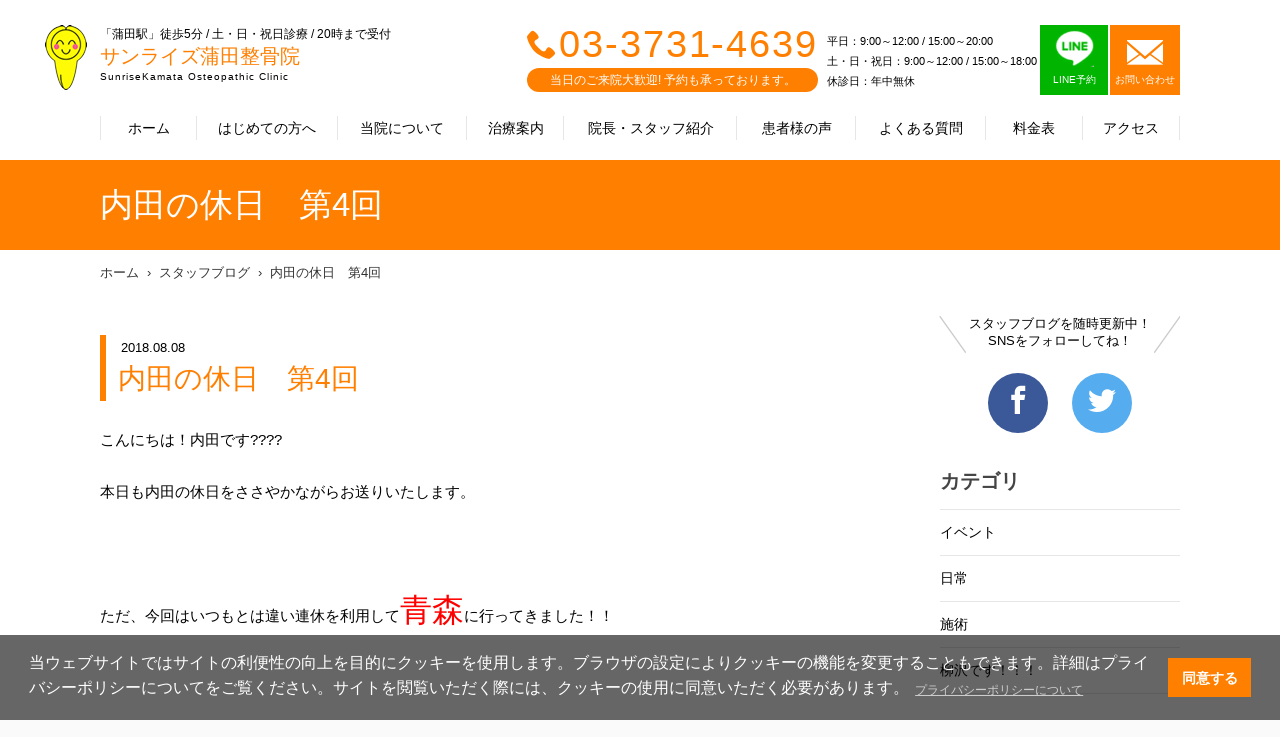

--- FILE ---
content_type: text/html; charset=UTF-8
request_url: https://www.kamata-seikotsu.com/blog/?detail=594&page=1
body_size: 31838
content:
<!doctype html>
<html lang="ja">
  <head prefix="og: http://ogp.me/ns#">
	<meta name="robots" content="index">
    <meta charset="UTF-8">
    <meta http-equiv="X-UA-Compatible" content="IE=edge">
    <title>内田の休日　第4回｜スタッフブログ｜サンライズ蒲田整骨院｜JR「蒲田駅」徒歩5分～肩こり・腰痛・首痛・骨盤矯正の施術</title>
    <meta name="description" content="内田の休日　第4回｜スタッフブログ｜サンライズ蒲田整骨院｜JR京浜東北線「蒲田駅」徒歩5分。つらい身体のお悩み、お気軽にご相談ください ">
    <meta name="keywords" content=",内田の休日　第4回,サンライズ蒲田整骨院,整骨院,蒲田,大田区,骨盤矯正">
    <link rel="canonical" href="https://www.kamata-seikotsu.com">
    <meta property="og:site_name" content="内田の休日　第4回｜スタッフブログ｜サンライズ蒲田整骨院｜JR「蒲田駅」徒歩5分～肩こり・腰痛・首痛・骨盤矯正の施術">
    <meta property="og:title" content="内田の休日　第4回｜スタッフブログ｜サンライズ蒲田整骨院｜JR「蒲田駅」徒歩5分～肩こり・腰痛・首痛・骨盤矯正の施術">
    <meta property=\"og:type\" content=\"website\"/>
    <meta property="og:image" content="">
    <meta property="og:url" content="https://www.kamata-seikotsu.com/blog/?detail=594&page=1">
    <meta property="og:description" content="内田の休日　第4回｜スタッフブログ｜サンライズ蒲田整骨院｜JR京浜東北線「蒲田駅」徒歩5分。つらい身体のお悩み、お気軽にご相談ください ">
    <meta property="og:locale" content="ja_JP" />
    <meta name="twitter:card" content="summary">
    <meta name="viewport" content="width=device-width,initial-scale=1">
    <link rel="stylesheet" href="https://wolf-green-ef07d2cdc6d9d87c.znlc.jp/shop/assets/styles/pages/common/style.css">
    <link rel="stylesheet" href="../assets/css/icomoon.css">
    <link rel="stylesheet" href="https://wolf-green-ef07d2cdc6d9d87c.znlc.jp/shop/assets/css/home-vogaro.css">
    <link rel="stylesheet" href="https://wolf-green-ef07d2cdc6d9d87c.znlc.jp/shop/assets/styles/pages/index/style.css">

<link rel="stylesheet" href="https://wolf-green-ef07d2cdc6d9d87c.znlc.jp/shop/assets/css/common.css?20200408-2">
<link rel="stylesheet" href="https://wolf-green-ef07d2cdc6d9d87c.znlc.jp/shop/assets/css/yakuhanjp_s.min.css">
<link rel="stylesheet" href="https://wolf-green-ef07d2cdc6d9d87c.znlc.jp/shop/assets/css/common02.css?20220711">
<link rel="stylesheet" href="../assets/css/icomoon.css">

<link rel="stylesheet" href="https://wolf-green-ef07d2cdc6d9d87c.znlc.jp/shop/assets/css/basic.css?201811">
<link rel="stylesheet" href="https://wolf-green-ef07d2cdc6d9d87c.znlc.jp/shop/assets/css/basic.css?201811">
<link rel="stylesheet" href="https://wolf-green-ef07d2cdc6d9d87c.znlc.jp/shop/assets/css/blog.css">
<link rel="stylesheet" href="https://wolf-green-ef07d2cdc6d9d87c.znlc.jp/shop/assets/css/theme.css">
   
  <!-- VGR Google Tag Manager -->
<script>(function(w,d,s,l,i){w[l]=w[l]||[];w[l].push({'gtm.start':
new Date().getTime(),event:'gtm.js'});var f=d.getElementsByTagName(s)[0],
j=d.createElement(s),dl=l!='dataLayer'?'&l='+l:'';j.async=true;j.src=
'https://www.googletagmanager.com/gtm.js?id='+i+dl;f.parentNode.insertBefore(j,f);
})(window,document,'script','dataLayer','GTM-5266ZHV');</script>
<!-- End Google Tag Manager -->


    <!-- Global site tag (gtag.js) - Google Analytics -->
<script async src="https://www.googletagmanager.com/gtag/js?id=UA-52738934-1"></script>
<script>
  window.dataLayer = window.dataLayer || [];
  function gtag(){dataLayer.push(arguments);}
  gtag('js', new Date());

  gtag('config', 'UA-52738934-1');
</script>

  </head>
  <body class="guide theme-orange">
<!-- Google Tag Manager (noscript) -->
<noscript><iframe src="https://www.googletagmanager.com/ns.html?id=GTM-5266ZHV" height="0" width="0" style="display:none;visibility:hidden"></iframe></noscript>
<!-- End Google Tag Manager (noscript) -->

<!-- ローディング画面 -->
<div id="loading">
</div>
<script>
window.onload = function() {
  const spinner = document.getElementById('loading');
  spinner.classList.add('loaded');
}
</script>


<style>
#loading {
  width: 100vw;
  height: 100vh;
  transition: all 1s;
  background-color: #fff;
  position: fixed;
  top: 0;
  left: 0;
  z-index: 9999;
}
.loaded {
  opacity: 0;
  visibility: hidden;
}
</style>


    <div class="l-page" id="pagetop">
	<header id="header">
		<div class="site">
			<div class="logo"><a href="/">
			<div class="logo_wrapper">
			<p class="choootype">「蒲田駅」徒歩5分 / 土・日・祝日診療 / 20時まで受付</p>
			<h1 class="choootype">サンライズ蒲田整骨院</h1>
			<p class="choootype">SunriseKamata Osteopathic Clinic</p>
			</div>
			</a>
			</div><!--/.logo-->
			<div class="menu"><a href=""><p class="icon"><span></span></p><p><span class="menu">MENU</span><span class="close">CLOSE</span></p></a></div>
			<div id="menu">
				<div class="inner">
					<nav class="global">
						<ul>
							<li class="home"><a href="/">ホーム</a></li>
							<li class="guide"><a href="../guide/">はじめての方へ</a></li>
							<li class="about"><a href="../about/">当院について</a></li>
							<li class="treatment"><a href="../treatment/">治療案内</a></li>
							<li class="staff"><a href="../staff/">院長・スタッフ紹介</a></li>
							<li class="voice"><a href="../voice/">患者様の声</a></li>
							<li class="faq"><a href="../faq/">よくある質問</a></li>
							<li class="price"><a href="../price/">料金表</a></li>
							<li class="access"><a href="../access/">アクセス</a></li>
							<li class="news"><a href="../news/">お知らせ</a></li>
							<li class="blog"><a href="../blog/">スタッフブログ</a></li>
							<li class="group"><a href="../group/">グループ治療院一覧</a></li>
						</ul>
					</nav><!--/.global-->
					<div class="information">
						<div class="tel">
							<p><span class="icon-phone"></span><a href="tel:03-3731-4639">03-3731-4639</a> </p>
							<p>当日のご来院大歓迎! 予約も承っております。</p>
						</div><!--/.tel-->
						<div class="schedule">
							<span>平日：9:00～12:00 / 15:00～20:00<br>土・日・祝日：9:00～12:00 / 15:00～18:00<br>
							休診日：年中無休</span>
						</div><!--/.schedule-->
	<div class="contact" style="margin-left: 3px;">
<ul>	<li class="line line_box">
	<a class="line_cont" href="https://lin.ee/mWyjhfN" target="_blank">
	<p><img src="https://wolf-green-ef07d2cdc6d9d87c.znlc.jp/shop/assets/images/common/line-icon.png" style="width:39px;margin-bottom:4px;margin-top:-10px;"></p>
	<p>LINE予約</p>
	</a>
	</li>	<li>
	<a href="/contact/">
	<p class="icon-email"></p>
	<p>お問い合わせ</p>
	</a>
	</li>
</ul>
</div>
<!--/.contact-->
<style type="text/css">
.contact ul{display:flex;}
#header .contact ul li.line a{background-color:#00b400;border-right:2px solid #fff;}

	@media screen and (min-width:600px){
		#header .mediabox {
			display:none;
		}
	}
	@media screen and (max-width:600px){
		 #header .contact ul li a{padding: 4px 14px;}
	}
</style>
						<div class="contact mediabox" style="margin-left: 3px;">
							<a href="https://www.smile-39.com/contact/media/" target="_blank">
								<p style="font-size:14px;">メディア関係の皆様へ</p>
							</a>
						</div><!--/.contact-->
	<div class="contact mediabox" style="margin-left: 3px;">
		<a href="/recruit/" target="_blank">
			<p style="font-size:14px;">求人情報</p>
		</a>
	</div>
	
					</div><!--/.information-->
				</div><!--/.inmer-->
			</div><!--/#menu-->
		</div><!--/.site-->
	</header>
		
	
		
	<div id="content">
		<div id="visual">
			<div class="site">
			<h2 class="title">内田の休日　第4回</h2>
			</div><!--/.site-->
		</div><!--/.visual-->
		<div class="site">
			<nav class="breadcrumb">
				<ol>
				<li><a href="/">ホーム</a></li>
				<li><a href="../blog/">スタッフブログ</a></li>
				<li><a href="?detail=594&page=1">内田の休日　第4回</a></li>
				</ol>
			</nav><!--/.breadcrumb-->
			<article id="main">
				<header>
				<p class="date">2018.08.08</p>
				<h3 style="border-left: 6px solid #ff7f00;font-size: 28px; margin-top: 0;">内田の休日　第4回</h3>
				</header>
				<div class="content">
					<p>
<p>こんにちは！内田です????</p>
<p>本日も内田の休日をささやかながらお送りいたします。</p>
<p>&nbsp;</p>
<p>ただ、今回はいつもとは違い連休を利用して<span style="font-size: 24pt; color: #ff0000;">青森</span>に行ってきました！！</p>
<p>&nbsp;</p>
<p>この時期ということは、皆さん分かった方もいると思いますが、<span style="font-size: 18pt; color: #0000ff;">ねぶた祭り</span>が見たくて青森まで行ってきました(^^♪</p>
<p>&nbsp;</p>
<p>ねぶた祭り以外にもこの時期はたくさん見どころがあるようで、色々と観光してきたので、</p>
<p>ボリュームが多く、<span style="font-size: 14pt; color: #ffcc00;">今回はねぶた<span style="text-decoration: underline;"><strong>以外</strong></span>を中心にお送りします。</span></p>
<p>&nbsp;</p>
<p>最初は八戸で時間を潰そうと思っていて、どうしようかと彷徨っていると・・・・</p>
<p>&nbsp;</p>
<p><strong><img src="../images/1249.jpg" alt="" width="257" height="457" /></strong></p>
<p><strong>こんなものを配っていました(^^♪</strong></p>
<p><strong>ユネスコの文化遺産にも登録されているらしく、これは見なくてはと行ってみると・・・</strong></p>
<p>&nbsp;</p>
<p><strong><img src="../images/1242.jpg" alt="" width="500" height="281" /></strong></p>
<p>&nbsp;</p>
<p><img src="../images/1241.jpg" alt="" width="240" height="427" /></p>
<p>&nbsp;</p>
<p><strong>想像以上に<span style="font-size: 18pt; color: #0000ff;">デカッ！！</span></strong></p>
<p><strong>基本的には歌舞伎の題材をもとに山車を作って行列を作ってねり歩いてるんですが、</strong></p>
<p><strong>20台くらい並んでると圧巻でした！</strong></p>
<p>&nbsp;</p>
<p><strong>次の日の午前中は<span style="font-size: 18pt; color: #0000ff;">奥入瀬渓流</span></strong></p>
<p><strong><img src="../images/1243.jpg" alt="" width="252" height="448" /></strong></p>
<p>&nbsp;</p>
<p><strong>生憎の天気だったのですが、人も多くかなり賑わっていました。</strong></p>
<p><strong>東京にいるとこんな自然に触れることはないので、大分リラックスできました(-_-)zzz</strong></p>
<p>&nbsp;</p>
<p><strong>今回はこんな感じで終了します。次回はねぶた祭りを中心にお送りします(^^♪</strong></p>
<p>&nbsp;</p>
<p><span style="font-size: 18pt; color: #ff0000;"><strong>★お知らせ１★</strong></span></p>
<p>&nbsp;</p>
<p><strong>当院はお盆も診療しております！！</strong></p>
<p>&nbsp;</p>
<p><span style="color: #0000ff;">　&nbsp;<strong>～10日(金)　　　通常</strong></span></p>
<p><span style="color: #0000ff;"><strong>11～12</strong><strong>日</strong><strong>(</strong><strong>土・日)　9-12時／15時‐18時</strong></span></p>
<p><span style="color: #0000ff;"><strong>13日～(月曜～)　　 通常</strong></span></p>
<p>&nbsp;</p>
<p>以上の時間で診療いたします♪</p>
<p>&nbsp;</p>
<p><span style="color: #ff0000; font-size: 18pt;"><strong>★お知らせ２★</strong></span></p>
<p>&nbsp;</p>
<p><span style="font-size: 14pt; color: #0000ff;">ご存知の方もいるかもしれませんが・・・</span></p>
<p><span style="font-size: 24pt;"><strong style="color: #0000ff;">8月20日(月)！！</strong></span></p>
<p>&nbsp;</p>
<p><span style="color: #ff9900; font-size: 18pt;"><strong>サ</strong><strong>ン</strong><strong>ラ</strong><strong>イ</strong><strong>ズ蒲田整骨院★4周年イベント</strong></span>を行います！！(&cap;&acute;&forall;｀)&cap;</p>
<p>&nbsp;</p>
<p>4周年を迎えられた感謝をこめまして、<span style="color: #ff00ff;"><strong>プレゼントをご用意</strong></span>しております☆彡</p>
<p>当日はスタッフ全員でお待ちしております( &acute;&forall;｀ )</p>
<p>ご来院お待ちしております♪♪</p>
<p><img src="../images/1269.jpg" alt="" width="486" height="273" /></p>
<p><span style="font-size: 18pt;"><strong><span style="color: #ff0000;">★お知らせ3★</span></strong></span></p>
<p><span style="font-size: 13.3333px;"><span style="color: #0000ff;"><strong><span style="font-size: 14pt;">8月25日（土）</span></strong></span>は全社員研修のため</span></p>
<p><span style="font-size: 13.3333px;"><span style="color: #ff0000; font-size: 18pt;"><strong>9：00～12：00</strong></span>までの診療となります。</span></p>
<p><span style="font-size: 13.3333px;">ご迷惑をお掛けいたしますが、ご了承ください。</span></p>
					<br><br>院長 栁沢　正志
					</p>
				</div><!--/.content-->
				<nav class="share">
					<ul>
					<li class="facebook"><a href="https&#58;//www.facebook.com/%E3%82%B5%E3%83%B3%E3%83%A9%E3%82%A4%E3%82%BA%E8%92%B2%E7%94%B0%E6%95%B4%E9%AA%A8%E9%99%A2-1827116224249861/" target="_blank"><span class="icon-facebook"></span></a></li>
					<li class="twitter"><a href="https&#58;//twitter.com/sunrisekamata39" target="_blank"><span class="icon-twitter"></span></a></li>
					</ul>
				</nav><!--/.share-->
				<nav class="pager">
					<ul>
					<li class="prev"><a href="?detail=577"><span class="icon-arrow-left"></span>前の記事</a></li>
					<li class="next"><a href="?detail=605">次の記事<span class="icon-arrow-right"></span></a></li>
					</ul>
					<p><a href="../blog/"><span class="icon-arrow-back">一覧へ戻る</a></p>
				</nav><!--/.pager-->
			<aside class="rel">
				<h2>関連記事</h2>
				<ul>
			<li>
			<a href="?detail=7773">
			<figure><img src="https://wolf-green-ef07d2cdc6d9d87c.znlc.jp/shop/assets/images/blog_thum.jpg" alt="本年もよろしくお願いいたします！"></figure>
			<p class="date">2026.01.07</p>
			<p class="title">本年もよろしくお願いいたします！</p>
			</a>
			</li>			<li>
			<a href="?detail=7704">
			<figure><img src="https://wolf-green-ef07d2cdc6d9d87c.znlc.jp/shop/assets/images/blog_thum.jpg" alt="残り１ヶ月"></figure>
			<p class="date">2025.11.26</p>
			<p class="title">残り１ヶ月</p>
			</a>
			</li>			<li>
			<a href="?detail=7665">
			<figure><img src="https://wolf-green-ef07d2cdc6d9d87c.znlc.jp/shop/assets/images/blog_thum.jpg" alt="毎日診療しております。"></figure>
			<p class="date">2025.11.13</p>
			<p class="title">毎日診療しております。</p>
			</a>
			</li>
				</ul>
			</aside>
			</article><!--/.main-->
			<div id="sidebar">
				<nav class="sns">
					<p>スタッフブログを随時更新中！<br>SNSをフォローしてね！</p>
					<ul>
					<li class="facebook"><a href="https&#58;//www.facebook.com/%E3%82%B5%E3%83%B3%E3%83%A9%E3%82%A4%E3%82%BA%E8%92%B2%E7%94%B0%E6%95%B4%E9%AA%A8%E9%99%A2-1827116224249861/" target="_blank"><span class="icon-facebook"></span></a></li>
					<li class="twitter"><a href="https&#58;//twitter.com/sunrisekamata39" target="_blank"><span class="icon-twitter" ></span></a></li>
					</ul>
				</nav><!--/.sns-->
				<aside class="blog">
					<h2>カテゴリ</h2>
					<ul>
					<li><a href="?category=5">イベント</a></li>
					<li><a href="?category=1">日常</a></li>
					<li><a href="?category=6">施術</a></li>
					<li><a href="?category=113">柳沢です！！！</a></li>

					</ul>
				</aside><!--/.blog-->
				<aside class="blog">
					<h2>おすすめ記事</h2>
					<ul>
					<li>
						<a href="?detail=">
						<figure><img src="https://wolf-green-ef07d2cdc6d9d87c.znlc.jp/shop/assets/images/blog_thum.jpg" alt="本年もよろしくお願いいたします！"></figure>
						<p class="date">2026.01.07</p>
						<p class="title">本年もよろしくお願いいたします！</p>
						</a>
					</li>
					<li>
						<a href="?detail=">
						<figure><img src="https://wolf-green-ef07d2cdc6d9d87c.znlc.jp/shop/assets/images/blog_thum.jpg" alt="年末年始のお知らせ。"></figure>
						<p class="date">2025.12.27</p>
						<p class="title">年末年始のお知らせ。</p>
						</a>
					</li>
					<li>
						<a href="?detail=">
						<figure><img src="https://wolf-green-ef07d2cdc6d9d87c.znlc.jp/shop/assets/images/blog_thum.jpg" alt="毎日診療しております。"></figure>
						<p class="date">2025.11.13</p>
						<p class="title">毎日診療しております。</p>
						</a>
					</li>

					</ul>
				</aside><!--/.blog-->
				<aside class="blog">
					<h2>最新記事</h2>
					<ul>
					<li>
						<a href="?detail=">
						<figure><img src="https://wolf-green-ef07d2cdc6d9d87c.znlc.jp/shop/assets/images/blog_thum.jpg" alt="本年もよろしくお願いいたします！"></figure>
						<p class="date">2026.01.07</p>
						<p class="title">本年もよろしくお願いいたします！</p>
						</a>
					</li>
					<li>
						<a href="?detail=">
						<figure><img src="https://wolf-green-ef07d2cdc6d9d87c.znlc.jp/shop/assets/images/blog_thum.jpg" alt="年末年始のお知らせ。"></figure>
						<p class="date">2025.12.27</p>
						<p class="title">年末年始のお知らせ。</p>
						</a>
					</li>
					<li>
						<a href="?detail=">
						<figure><img src="https://wolf-green-ef07d2cdc6d9d87c.znlc.jp/shop/assets/images/blog_thum.jpg" alt="雪が降りそうですね。"></figure>
						<p class="date">2025.12.10</p>
						<p class="title">雪が降りそうですね。</p>
						</a>
					</li>

					</ul>
				</aside><!--/.blog-->
				<aside class="blog">
					<h2>アーカイブ</h2>
					<ul>
					<li><a href="?y=2026&m=01">2026年1月</a></li>
					<li><a href="?y=2025&m=12">2025年12月</a></li>
					<li><a href="?y=2025&m=11">2025年11月</a></li>
					<li><a href="?y=2025&m=10">2025年10月</a></li>
					<li><a href="?y=2025&m=09">2025年9月</a></li>
					<li><a href="?y=2025&m=08">2025年8月</a></li>
					<li><a href="?y=2025&m=07">2025年7月</a></li>
					<li><a href="?y=2025&m=06">2025年6月</a></li>
					<li><a href="?y=2025&m=05">2025年5月</a></li>
					<li><a href="?y=2025&m=04">2025年4月</a></li>
					<li><a href="?y=2025&m=03">2025年3月</a></li>
					<li><a href="?y=2025&m=02">2025年2月</a></li>
					<li><a href="?y=2025&m=01">2025年1月</a></li>
					<li><a href="?y=2024&m=12">2024年12月</a></li>
					<li><a href="?y=2024&m=11">2024年11月</a></li>
					<li><a href="?y=2024&m=10">2024年10月</a></li>
					<li><a href="?y=2024&m=09">2024年9月</a></li>
					<li><a href="?y=2024&m=08">2024年8月</a></li>
					<li><a href="?y=2024&m=07">2024年7月</a></li>
					<li><a href="?y=2024&m=06">2024年6月</a></li>
					<li><a href="?y=2024&m=05">2024年5月</a></li>
					<li><a href="?y=2024&m=04">2024年4月</a></li>
					<li><a href="?y=2024&m=03">2024年3月</a></li>
					<li><a href="?y=2024&m=02">2024年2月</a></li>
					<li><a href="?y=2024&m=01">2024年1月</a></li>
					<li><a href="?y=2023&m=12">2023年12月</a></li>
					<li><a href="?y=2023&m=11">2023年11月</a></li>
					<li><a href="?y=2023&m=10">2023年10月</a></li>
					<li><a href="?y=2023&m=09">2023年9月</a></li>
					<li><a href="?y=2023&m=08">2023年8月</a></li>
					<li><a href="?y=2023&m=07">2023年7月</a></li>
					<li><a href="?y=2023&m=06">2023年6月</a></li>
					<li><a href="?y=2023&m=05">2023年5月</a></li>
					<li><a href="?y=2023&m=04">2023年4月</a></li>
					<li><a href="?y=2023&m=03">2023年3月</a></li>
					<li><a href="?y=2023&m=02">2023年2月</a></li>
					<li><a href="?y=2023&m=01">2023年1月</a></li>
					<li><a href="?y=2022&m=12">2022年12月</a></li>
					<li><a href="?y=2022&m=11">2022年11月</a></li>
					<li><a href="?y=2022&m=10">2022年10月</a></li>
					<li><a href="?y=2022&m=09">2022年9月</a></li>
					<li><a href="?y=2022&m=08">2022年8月</a></li>
					<li><a href="?y=2022&m=07">2022年7月</a></li>
					<li><a href="?y=2022&m=06">2022年6月</a></li>
					<li><a href="?y=2022&m=05">2022年5月</a></li>
					<li><a href="?y=2022&m=04">2022年4月</a></li>
					<li><a href="?y=2022&m=03">2022年3月</a></li>
					<li><a href="?y=2022&m=02">2022年2月</a></li>
					<li><a href="?y=2022&m=01">2022年1月</a></li>
					<li><a href="?y=2021&m=12">2021年12月</a></li>
					<li><a href="?y=2021&m=11">2021年11月</a></li>
					<li><a href="?y=2021&m=10">2021年10月</a></li>
					<li><a href="?y=2021&m=09">2021年9月</a></li>
					<li><a href="?y=2021&m=08">2021年8月</a></li>
					<li><a href="?y=2021&m=07">2021年7月</a></li>
					<li><a href="?y=2021&m=06">2021年6月</a></li>
					<li><a href="?y=2021&m=05">2021年5月</a></li>
					<li><a href="?y=2021&m=04">2021年4月</a></li>
					<li><a href="?y=2021&m=03">2021年3月</a></li>
					<li><a href="?y=2021&m=02">2021年2月</a></li>
					<li><a href="?y=2021&m=01">2021年1月</a></li>
					<li><a href="?y=2020&m=12">2020年12月</a></li>
					<li><a href="?y=2020&m=11">2020年11月</a></li>
					<li><a href="?y=2020&m=10">2020年10月</a></li>
					<li><a href="?y=2020&m=09">2020年9月</a></li>
					<li><a href="?y=2020&m=08">2020年8月</a></li>
					<li><a href="?y=2020&m=07">2020年7月</a></li>
					<li><a href="?y=2020&m=06">2020年6月</a></li>
					<li><a href="?y=2020&m=05">2020年5月</a></li>
					<li><a href="?y=2020&m=04">2020年4月</a></li>
					<li><a href="?y=2020&m=03">2020年3月</a></li>
					<li><a href="?y=2020&m=02">2020年2月</a></li>
					<li><a href="?y=2020&m=01">2020年1月</a></li>
					<li><a href="?y=2019&m=12">2019年12月</a></li>
					<li><a href="?y=2019&m=11">2019年11月</a></li>
					<li><a href="?y=2019&m=10">2019年10月</a></li>
					<li><a href="?y=2019&m=09">2019年9月</a></li>
					<li><a href="?y=2019&m=08">2019年8月</a></li>
					<li><a href="?y=2019&m=07">2019年7月</a></li>
					<li><a href="?y=2019&m=06">2019年6月</a></li>
					<li><a href="?y=2019&m=05">2019年5月</a></li>
					<li><a href="?y=2019&m=04">2019年4月</a></li>
					<li><a href="?y=2019&m=03">2019年3月</a></li>
					<li><a href="?y=2019&m=02">2019年2月</a></li>
					<li><a href="?y=2019&m=01">2019年1月</a></li>
					<li><a href="?y=2018&m=12">2018年12月</a></li>
					<li><a href="?y=2018&m=11">2018年11月</a></li>
					<li><a href="?y=2018&m=10">2018年10月</a></li>
					<li><a href="?y=2018&m=09">2018年9月</a></li>
					<li><a href="?y=2018&m=08">2018年8月</a></li>
					<li><a href="?y=2018&m=07">2018年7月</a></li>
					<li><a href="?y=2018&m=06">2018年6月</a></li>
					<li><a href="?y=2018&m=05">2018年5月</a></li>

					</ul>
				</aside><!--/.blog-->


			</div><!--/#sidebar-->
		</div><!--/.site-->
		<nav id="recommend">
			<ul>
			<li><a href="../treatment/">施術案内</a></li>
			<li><a href="../staff/">院長・スタッフ紹介</a></li>
			<li><a href="../voice/">患者様の声</a></li>
			</ul>
		</nav><!--/.recommend-->
</div><!--/#content-->
	<footer id="footer" style="clear:both;">
		<nav class="sns">
			<p> 日々の生活に役立つ健康情報<br>イベント情報を発信中♪</p>
			<ul>
			<li class="facebook"><a href="https://www.facebook.com/%E3%82%B5%E3%83%B3%E3%83%A9%E3%82%A4%E3%82%BA%E8%92%B2%E7%94%B0%E6%95%B4%E9%AA%A8%E9%99%A2-1827116224249861/" target="_blank"><span class="icon-facebook" ></span></a></li>
			<li class="twitter"><a href="https://twitter.com/sunrisekamata39" target="_blank"><span class="icon-twitter"  ></span></a></li>
			
			</ul>
		</nav><!--/.sns-->
		<section class="access">
			<div class="row">
				<div class="col">
					<div class="container">
						<div class="logo">
							<p>「蒲田駅」徒歩5分 / 土・日・祝日診療 / 20時まで受付</p><p>サンライズ蒲田整骨院</p><p>SunriseKamata Osteopathic Clinic</p>
						</div><!--/.logo-->
						<p class="address">〒144-0051 東京都大田区西蒲田7-60-3 1F</p>
						<dl>
							<dt>アクセス</dt><dd>JR京浜東北線「蒲田駅」徒歩5分。<br>東急池上線・東急多摩川線「蒲田駅」徒歩3分。<br>ショッピングモール「サンライズ蒲田」を直進、アーケード出口を越えて左側に当院がございます。斜向かいのスーパー「ライフ」が目印となります</dd>
						</dl>
						<p class="tel"><span class="icon-phone"></span><a href="tel:03-3731-4639">03-3731-4639</a></p>
						<table>
							<tr><th>営業時間</th><td>平日：9:00～12:00 / 15:00～20:00<br>土・日・祝日：9:00～12:00 / 15:00～18:00<br>休診日：年中無休</td></tr>
						</table><section class="alert_02 line_box" style="margin: 30px auto;max-width: 100%;">
<a class="line_cont" href="https://lin.ee/mWyjhfN" target="_blank">
<img class="pc" src="https://wolf-green-ef07d2cdc6d9d87c.znlc.jp/shop/assets/images/pages/index/line_bnr_03_PC.png">
<img class="sp" src="https://wolf-green-ef07d2cdc6d9d87c.znlc.jp/shop/assets/images/pages/index/line_bnr_03_SP.png">
</a>
</section><style>
#footer .access .row .col{height:750px;}
#footer .access .row .col{height:750px;}
@media screen and (max-width:600px){
		#footer .access .row .col{height:auto;}
	}
</style>

					</div><!--/.container-->
                </div><!--/.col-->
				<div class="col">
				<figure class="map" data-lat="35.562153" data-lng="139.7107064"></figure>
				</div><!--/.col-->
			</div><!--/.row-->
		</section><!--./access-->
		<div class="site">
			<nav class="sitemap">
				<ul>
				<li><a href="/">ホーム</a></li>
				<li><a href="../guide/">はじめての方へ</a></li>
				<li><a href="../about/">当院について</a></li>
				<li><a href="../treatment/">治療案内</a></li>
				<li><a href="../staff/">院長・スタッフ紹介</a></li>
				<li><a href="../voice/">患者様の声</a></li>
				<li><a href="../faq/">よくある質問</a></li>
				<li><a href="../price/">料金表</a></li>
				<li><a href="../access/">アクセス</a></li>
				<li><a href="../news/">お知らせ</a></li>
				<li><a href="../blog/">スタッフブログ</a></li>
				<li><a href="../contact/">お問い合わせ</a></li>
				<li><a href="../recruit/">求人情報</a></li>
				<li><a href="../privacypolicy/">個人情報保護方針</a></li>
				<li><a href="../group/">グループ治療院一覧</a></li>
				<li><a href="https://www.smile-39.com/contact/media/" target="_blank">メディア関係の皆様へ</a></li>

				</ul>
			</nav><!--/.sitemap-->
			<nav class="banner">
				<ul>
<li><a href="../group/"><img src="https://wolf-green-ef07d2cdc6d9d87c.znlc.jp/shop/assets/images/common/footer_banner_05.jpg" alt="スマイルアンドサンキュー株式会社"></a></li>
<li><a href="https://recruit.smile-39.com/" target="_blank"><img src="https://wolf-green-ef07d2cdc6d9d87c.znlc.jp/shop/assets/images/common/footer_banner_06_2020.jpg" alt="スマイルアンドサンキュー株式会社採用サイト"></a></li>

<link rel="stylesheet" type="text/css" href="https://cdn.jsdelivr.net/npm/cookieconsent@3/build/cookieconsent.min.css" />

<script src="https://cdn.jsdelivr.net/npm/cookieconsent@3/build/cookieconsent.min.js" data-cfasync="false"></script>
<script>
window.cookieconsent.initialise({
  "palette": {
    "popup": {
      "background": "rgba(0,0,0,0.6)"
    },
    "button": {
      "background": "#ff7f00",
      "text": "#ffffff"
    }
  },
  "content": {
    "message": "当ウェブサイトではサイトの利便性の向上を目的にクッキーを使用します。ブラウザの設定によりクッキーの機能を変更することもできます。詳細はプライバシーポリシーについてをご覧ください。サイトを閲覧いただく際には、クッキーの使用に同意いただく必要があります。",
    "dismiss": "同意する",
    "link": "プライバシーポリシーについて",
    "href": "/privacypolicy/"
  }
});
</script>
<style>
.cc-link{font-size:0.75em;color:#ccc!important;opacity: 1!important;}
@media screen and (max-width: 900px){
.cc-window .cc-message{font-size: 13px; line-height: 130%;}
.cc-color-override-156280061 .cc-btn{font-size: 12px;}
.cc-window.cc-floating{padding: 1em;}
}
</style>


				</ul>
			</nav><!--/.banner-->
		</div><!--/.site-->
		<div class="copyright">
			<p>Copyright (c) スマイルアンドサンキュー株式会社,<br>All rights reserved.</p>
		</div><!--/.copyright-->
		<nav class="group">
			<p><a href="../group/"><span class="icon-smile-39"></span>グループ治療院一覧</a></p>
		</nav><!--/.group-->
	</footer>
	<!--<nav id="cta">
		<ul>
			<li><a class="float_contact" href="../contact/"><p><span class="icon-email"></span></p><p>CONTACT</p></a></li>
			<li><a class="float_tell" href="tel:03-3731-4639"><p><span class="icon-phone"></span></p><p>TEL</p></a></li>
		</ul>
	</nav>-->
<div class="fixed_tellbtn sp">
<ul>
<li><a class="float_tell" id="float_tell" href="tel:03-3731-4639"><div><img src="https://wolf-green-ef07d2cdc6d9d87c.znlc.jp/shop/assets/images/common/tell_bnr01.png"></div></a></li>
<li><a class="float_line" id="float_line" href="https://lin.ee/mWyjhfN"><img src="https://wolf-green-ef07d2cdc6d9d87c.znlc.jp/shop/assets/images/common/tell_bnr02.png"></a></li>
</ul>
</div>


<style>
.fixed_tellbtn{position:fixed;bottom:0;background-color:rgba(0,0,0,0.5);width: 100%;padding-top: 21%;z-index: 10;}
.fixed_tellbtn ul{display:flex;justify-content: space-between;margin:10px;position:fixed;bottom:0;}
.fixed_tellbtn ul li{margin:5px;}
</style>

	<!--/#cta-->
</div><!--/#pagetop-->
	<script src="https://wolf-green-ef07d2cdc6d9d87c.znlc.jp/shop/assets/js/jquery-1.11.2.js"></script>
	<script src="https://wolf-green-ef07d2cdc6d9d87c.znlc.jp/shop/assets/js/common-vogaro.js" defer></script>
	<script src="https://wolf-green-ef07d2cdc6d9d87c.znlc.jp/shop/assets/scripts/vendors.js" defer></script>
	<script src="https://wolf-green-ef07d2cdc6d9d87c.znlc.jp/shop/assets/scripts/pages/common.js" defer></script>
	<script src="https://wolf-green-ef07d2cdc6d9d87c.znlc.jp/shop/assets/scripts/pages/index.js" defer></script>
	<script src="https://maps.googleapis.com/maps/api/js?key=AIzaSyDn5pgxfBa_QGwONmxeJ8J1pBH91N3ydBA&callback=initMap"></script>
	<script src="https://wolf-green-ef07d2cdc6d9d87c.znlc.jp/shop/assets/js/choootype.min.js"></script>

<script>
		$(function() {
			/*---TOGGLE---*/
			$('.show_more2').click(function() {
				var show_text = $(this).parent('.text_wrapper').find('.text');
				var small_height = 55 //This is initial height.
				var original_height = show_text.css({
					height: 'auto'
				}).height();

				if (show_text.hasClass('open')) {
					/*CLOSE*/
					show_text.height(original_height).animate({
						height: small_height
					}, 300);
					show_text.removeClass('open');
					$(this).text('').removeClass('active');
				} else {
					/*OPEN*/
					show_text.height(small_height).animate({
						height: original_height
					}, 300, function() {
						show_text.height('auto');
					});
					show_text.addClass('open');
					$(this).text('').addClass('active');
				}
			});
		})
	</script>
	<script>
  choootype();
</script>

	<style>
.sp{display:none;}
	.pc{display:block;}
	@media screen and (max-width: 600px){
	.sp{display:block;}
	.pc{display:none;}
}
	</style>

  </body>
</html>

--- FILE ---
content_type: text/css
request_url: https://wolf-green-ef07d2cdc6d9d87c.znlc.jp/shop/assets/css/common02.css?20220711
body_size: 60922
content:
@charset "utf-8"; html {-webkit-box-sizing: border-box;       box-sizing: border-box;}*, *:before, *:after {-webkit-box-sizing: inherit;box-sizing: inherit;}h1, h2, h3, h4, h5, h6 {font-weight: normal;}ul, ol, ul ul, ol ol {list-style: none;}main {display: block;}img {vertical-align: top;max-width: 100%;}/**/span.for-pc {display: inline;}span.for-sp {display: none;}@media screen and (max-width: 600px) {span.for-pc {display: none;}span.for-sp {display: inline;}}div.for-pc {display: block;}div.for-sp {display: none;}@media screen and (max-width: 600px) {div.for-pc {display: none;}div.for-sp {display: block;}}img.for-pc {display: inline;}img.for-sp {display: none;}@media screen and (max-width: 600px) {img.for-pc {display: none;}img.for-sp {display: inline;}}/**/body {position: relative;-webkit-text-size-adjust: 100%;font-family: YakuHanJPs, Arial, Helvetica, "ヒラギノ角ゴ Pro W3", "Hiragino Kaku Gothic Pro", "メイリオ", Meiryo, Osaka, "ＭＳ Ｐゴシック", "MS PGothic", "sans-serif";font-family: YakuHanJPs, "ヒラギノ角ゴ Pro W3", "Hiragino Kaku Gothic Pro", "メイリオ", Meiryo, Osaka, "ＭＳ Ｐゴシック", "MS PGothic", "sans-serif";background-color: #fafafa;}@media screen and (max-width: 600px) {body {padding-bottom: 56px;}}/**/a {color: inherit;text-decoration: none;opacity: 1;-webkit-transition: opacity ease 0.3s;transition: opacity ease 0.3s;}a:hover {opacity: 0.7;}a IMG {color: inherit;text-decoration: none;opacity: 1;-webkit-transition: opacity ease 0.3s;transition: opacity ease 0.3s;}a:hover IMG {opacity: 0.7;}input[type='submit'],button {cursor: pointer;-webkit-transition: opacity ease 0.3s;transition: opacity ease 0.3s;border: none;}input[type='submit']:hover,button:hover {opacity: 0.7;}img {vertical-align: top;}/**/.site {width: 1080px;margin: 0 auto;}@media screen and (max-width: 600px) {.site {width: auto;margin: 0 15px;}}/**/#pagetop {background-color: #fff;min-width: 1160px;}@media screen and (max-width: 600px) {#pagetop {min-width: 320px;overflow: hidden;padding-top: 60px;}}/**/#header {}@media screen and (max-width: 600px) {#header {width: 100%;position: fixed;top: 0;left: 0;z-index: 100;}}#header .site {height: 160px;position: relative;}@media screen and (max-width: 600px) {#header .site {height: 60px;padding: 0;margin: 0;background-color: #fff;}}#header .logo {position: absolute;top: 25px;left: 0;}@media screen and (max-width: 600px) {#header .logo {top: 6px;left: 10px;}}#header .logo a {display: block;background-repeat: no-repeat;background-position: 0 0px;height: 65px;padding-left: 55px;padding-top: 3px;}@media screen and (max-width: 600px) {#header .logo a {background-size: 28.5px 44px;padding-left: 40px;}}#header .logo p:first-child {font-size: 12px;line-height: 1;margin-bottom: 6px;}@media screen and (max-width: 600px) {#header .logo p:first-child {font-size: 10px;margin-bottom: 4px;}}#header .logo h1 {font-size: 20px !important;color: #ff7f00 !important;line-height: 1 !important;margin-bottom: 6px !important;}@media screen and (max-width: 600px) {#header .logo p:first-child + p {font-size: 16px;margin-bottom: 3px;}}#header .logo p:first-child + h1 + p {font-size: 10px;letter-spacing: 0.1em;}#header div.menu {display: none;}@media screen and (max-width: 600px) {#header div.menu {display: block;position: absolute;top: 0;right: 0px;color: #ff7f00;font-family: YakuHanJPs, Arial, Helvetica, "ヒラギノ角ゴ Pro W3", "Hiragino Kaku Gothic Pro", "メイリオ", Meiryo, Osaka, "ＭＳ Ｐゴシック", "MS PGothic", "sans-serif";letter-spacing: 0.05em;}#header div.menu a {display: block;width: 60px;height: 60px;font-size: 10px;text-align: center;padding-top: 18px;}#header div.menu a p.icon {margin: 0 auto;width: 32px;height: 14px;position: relative;margin-bottom: 8px;}#header div.menu a p.icon span {content: "";display: block;width: 100%;height: 2px;background-color: #ff7f00;position: absolute;top: 50%;left: 0;margin-top: -1px;}body.is-menu-opened #header div.menu a p.icon span {opacity: 0;}#header div.menu a p.icon:before {content: "";display: block;width: 100%;height: 2px;background-color: #ff7f00;position: absolute;top: 0;left: 0;margin-top: -1px;}body.is-menu-opened #header div.menu a p.icon:before {top: 50%;transform: rotate(45deg)}#header div.menu a p.icon:after {content: "";display: block;width: 100%;height: 2px;background-color: #ff7f00;position: absolute;top: 100%;left: 0;margin-top: -1px;}body.is-menu-opened #header div.menu a p.icon:after {top: 50%;transform: rotate(-45deg)}#header div.menu a p span.close {display: none;}body.is-menu-opened #header div.menu a p span.menu {display: none;}body.is-menu-opened #header div.menu a p span.close {display: inline;}}@media screen and (max-width: 600px) {#header #menu {display: none;}body.is-menu-opened #header #menu {position: fixed;top: 0px;left: 0;margin: 0;display: block;background-color: #fff;height: 100%;padding-top: 60px;z-index: -1;}body.is-menu-opened #header #menu .inner {overflow: scroll;height: 100%;}}#header .information {position: absolute;top: 25px;right: 0;}@media screen and (max-width: 600px) {#header .information {position: relative;top: auto;right: auto;padding: 15px 15px;}}#header .tel {float: left;}@media screen and (max-width: 600px) {#header .tel {float: none;text-align: center;}}#header .tel p:first-child {font-size: 30px;color: #ff7f00;font-family: YakuHanJPs, Arial, Helvetica, "ヒラギノ角ゴ Pro W3", "Hiragino Kaku Gothic Pro", "メイリオ", Meiryo, Osaka, "ＭＳ Ｐゴシック", "MS PGothic", "sans-serif";letter-spacing: 0.05em;}#header .tel p:first-child span {font-size: 28px;}#header .tel p:first-child + p {font-size: 12px;color: #fff;background-color: #ff7f00;line-height: 24px;border-radius: 12px;text-align: center;margin-top: 5px;}@media screen and (max-width: 600px) {#header .tel p:first-child + p {display: inline-block;padding: 0 24px;}}#header .schedule {font-size: 13px;line-height: 20px;float: left;margin-left: 20px;margin-top: 6px;position: relative;}@media screen and (max-width: 600px) {#header .schedule {float: none;margin: 0;text-align: center;margin-top: 10px;}}#header .schedule span {position: relative;top: 50%;transform: translateY(-50%);}#header .contact {font-size: 10px;color: #fff;float: left;margin-left: 20px;}@media screen and (max-width: 600px) {#header .contact {float: none;font-size: 14px;text-align: center;margin-top: 10px;margin-left: 0;}}#header .contact a {display: block;height: 70px;width: 70px;text-align: center;background-color: #ff7f00;}@media screen and (max-width: 600px) {#header .contact a {width: auto;height: auto;}}#header .contact a p:first-child {font-size: 36px;line-height: 45px;padding-top: 5px;}@media screen and (max-width: 600px) {#header .contact a p {display: inline-block;padding-top: 0 !important;line-height: 50px !important;}#header .contact a p:first-child {vertical-align: top;margin-right: 5px;}}#header .global {position: absolute;bottom: 0;left: 0;width: 100%;}@media screen and (max-width: 600px) {#header .global {position: relative;bottom: auto;left: 0;border-top: 1px solid #e6e6e6;overflow: hidden;}}@media screen and (min-width: 601px) {body.is-header-fixed #header .global {position: fixed;top: 0;left: 0;bottom: auto;background-color: #fff;z-index: 100;border-bottom: 1px solid #e6e6e6;}body.is-header-fixed #header .global ul {width: 1080px;margin: 0 auto;}}#header .global ul li {float: left;font-size: 14px;width: 9%;text-align: center;position: relative;}@media screen and (max-width: 600px) {#header .global ul li {width: 50% !important;border-bottom: 1px solid #e6e6e6;border-right: 1px solid #e6e6e6;height: auto;line-height: 44px;}}#header .global ul li:before {content: "";display: block;width: 1px;height: 24px;background-color: #e6e6e6;top: 20px;right: 0;position: absolute;}@media screen and (max-width: 600px) {#header .global ul li:before {display: none;}}#header .global ul li:first-child:after {content: "";display: block;width: 1px;height: 24px;background-color: #e6e6e6;top: 20px;left: 0;position: absolute;}@media screen and (max-width: 600px) {#header .global ul li:first-child:after {display: none;}}#header .global ul li.guide {width: 13%;}#header .global ul li.about {width: 12%;}#header .global ul li.staff {width: 16%;}#header .global ul li.voice {width: 11%;}#header .global ul li.faq {width: 12%;}#header .global ul li.news,#header .global ul li.blog,#header .global ul li.group {display: none;}@media screen and (max-width: 600px) {#header .global ul li.news,#header .global ul li.blog,#header .global ul li.group {display: block;}}#header .global ul li a {opacity: 1 !important;display: block;line-height: 24px;height: 64px;padding-top: 20px;/*font-weight: bold;color: #444;*/}@media screen and (max-width: 600px) {#header .global ul li a {opacity: 1 !important;display: block;line-height: 50px;height: 50px;padding-top: 0px;}}body.theme-orange #header .global ul li a:hover{color: #ff7f00;}body.theme-orange #header .global ul li.here a {color: #ff7f00;}body.theme-orange #header .global ul li.here a:before {background-color: #ff7f00;}/* メニュー処理  theme-blue */body.theme-blue #header .global ul li.here a{color: #4e7ba7;}body.theme-blue #header .global ul li a:hover {color: #4e7ba7;}body.theme-blue #header .global ul li a:hover a{color: #4e7ba7;}body.theme-blue #header .global ul li.here a:before {background-color: #4e7ba7;}body.theme-lightblue #header .global ul li.here a{color: #7eb3b2;}body.theme-lightblue #header .global ul li a:hover {color: #7eb3b2;}body.theme-lightblue #header .global ul li a:hover a{color: #7eb3b2;}body.theme-lightblue #header .global ul li.here a:before {background-color: #7eb3b2;}/* メニュー処理  theme-pink */body.theme-pink #header .global ul li.here a{color: #EB7C8A;}body.theme-pink #header .global ul li a:hover {color: #EB7C8A;}body.theme-pink #header .global ul li a:hover a{color: #EB7C8A;}body.theme-pink #header .global ul li.here a:before {background-color: #EB7C8A;}/* メニュー処理  theme-yellow */body.theme-yellow #header .global ul li.here a{color:  #efb817;}body.theme-yellow #header .global ul li a:hover {color: #efb817;}body.theme-yellow #header .global ul li a:hover a{color: #efb817;}body.theme-yellow #header .global ul li.here a:before {background-color:#efb817;}#header .global ul li.here a:before {content: "";display: block;width: 100%;position: absolute;bottom: 0;left: 0;height: 5px;}@media screen and (max-width: 600px) {#header .global ul li.here a:before {display: none;}}/**/#footer {position: relative;}#footer .sns {padding: 50px 0;text-align: center;}@media screen and (max-width: 600px) {#footer .sns {padding: 20px 0;}}#footer .sns p {font-size: 16px;line-height: 1.375;display: inline-block;position: relative;}@media screen and (max-width: 600px) {#footer .sns p {font-size: 13px;}}#footer .sns p:before {content: "";background-image: url(https://wolf-green-ef07d2cdc6d9d87c.znlc.jp/shop/assets/images/common/footer_sns_title_left.png);width: 27px;height: 38px;display: block;position: absolute;left: -30px;top: 4px;}@media screen and (max-width: 600px) {#footer .sns p:before {top: 0;}}#footer .sns p:after {content: "";background-image: url(https://wolf-green-ef07d2cdc6d9d87c.znlc.jp/shop/assets/images/common/footer_sns_title_right.png);width: 27px;height: 38px;display: block;position: absolute;right: -30px;top: 4px;}@media screen and (max-width: 600px) {#footer .sns p:after {top: 0;}}#footer .sns ul {margin-top: 20px;}@media screen and (max-width: 600px) {#footer .sns ul {margin-top: 10px;}}#footer .sns ul li {display: inline-block;padding: 0 10px;}@media screen and (max-width: 600px) {#footer .sns ul li {padding: 0 5px;}}#footer .sns ul li a {width: 60px;height: 60px;line-height: 60px;font-size: 28px;display: inline-block;border-radius: 30px;color: #fff;}@media screen and (max-width: 600px) {#footer .sns ul li a {width: 50px;height: 50px;line-height: 50px;font-size: 24px;border-radius: 25px;}}#footer .sns ul li.facebook a {background-color: #3b5998;}#footer .sns ul li.twitter a {background-color: #55acee;}#footer .sns ul li.instagram a {background-image: url(https://wolf-green-ef07d2cdc6d9d87c.znlc.jp/shop/assets/images/common/footer_sns_instagram_bg.png);background-size: 100% 100%;}#footer .access {background-color: #fffaf6;}#footer .access .row {overflow: hidden;}#footer .access .row .col {position: relative;float: right;width: 50%;height: 540px;}@media screen and (max-width: 600px) {#footer .access .row .col {float: none !important;width: auto !important;height: auto !important;}}#footer .access .row .col .container {width: 540px;position: absolute;top: 50%;left: 0px;padding-left: 50px;transform: translateY(-50%);}@media screen and (max-width: 600px) {#footer .access .row .col .container {width: auto;position: relative;top: 0;left: 0;transform: none;padding-left: 0;padding: 40px 15px 20px;}}#footer .access .row .col + .col {width: 50%;float: left;}@media screen and (max-width: 600px) {#footer .access .row .col + .col {height: 300px !important;}}#footer .access .map {height: 100%;}#footer .logo  {margin-bottom: 15px;}@media screen and (max-width: 600px) {#footer .logo  {text-align: center;}}#footer .logo p:first-child {font-size: 14px;line-height: 1;margin-bottom: 8px;}#footer .logo p:first-child + p {font-size: 30px;color: #ff7f00;line-height: 1;margin-bottom: 8px;}@media screen and (max-width: 600px) {#footer .logo p:first-child + p {font-size: 26px;}}#footer .logo p:first-child + p + p {font-size: 12px;letter-spacing: 0.1em;}#footer .address {font-size: 14px;line-height: 1.8;}#footer .access dl  {font-size: 14px;line-height: 1.4;margin-top: 10px;}#footer .access dl dt {background-color: #ff7f00;color: #fff;font-size: 12px;line-height: 20px;padding: 0 15px;display: inline-block;margin-bottom: 5px;}#footer .access .tel {margin-top: 15px;font-size: 36px;color: #ff7f00;letter-spacing: 0.05em;font-family: YakuHanJPs, Arial, Helvetica, "ヒラギノ角ゴ Pro W3", "Hiragino Kaku Gothic Pro", "メイリオ", Meiryo, Osaka, "ＭＳ Ｐゴシック", "MS PGothic", "sans-serif";}#footer .access .tel span {font-size: 30px;margin-right: 5px;}#footer .access table {margin-top: 18px;width: 100%;font-size: 14px;line-height: 1.8;}#footer .access table th {margin-top: 15px;width: 100px;background-color: #ff7f00;color: #fff;vertical-align: middle;border: 1px solid #e6e6e6;font-weight: normal;}#footer .access table td {background-color: #fff;border: 1px solid #e6e6e6;padding: 15px;}#footer .sitemap {font-size: 14px;line-height: 2;text-align: center;padding: 40px 0 30px;}@media screen and (max-width: 600px) {#footer .sitemap {display: none;padding: 20px 0 20px;}}#footer .sitemap ul li {display: inline;}@media screen and (max-width: 600px) {#footer .sitemap ul li {display: inline-block;}}#footer .sitemap ul li:nth-child(10)::before {content: "\A" ;white-space: pre ;}@media screen and (max-width: 600px) {#footer .sitemap ul li:nth-child(10)::before {display: none;}}#footer .sitemap ul li:after {content: "｜";margin: 0 3px;}#footer .sitemap ul li:last-child::after,#footer .sitemap ul li:nth-child(9)::after {display: none;}@media screen and (max-width: 600px) {#footer .sitemap ul li:last-child::after,#footer .sitemap ul li:nth-child(9)::after {content: "｜";margin: 0 3px;}}#footer .banner {padding: 0px 0 40px;}@media screen and (max-width: 600px) {#footer .banner {padding: 20px 0 20px;}}#footer .banner ul {text-align: center;}@media screen and (max-width: 600px) {#footer .banner ul {margin: -5px;overflow: hidden;}}#footer .banner ul li {display: inline-block;padding: 5px;}@media screen and (max-width: 600px) {#footer .banner ul li {display: block;float: left;padding: 0 5px;width: 50%;}}@media screen and (max-width: 600px) {#footer .banner ul li img {width: 100%;}}#footer .copyright {text-align: center;height: 80px;font-size: 12px;line-height: 20px;padding: 20px;background-color: #fafafa;}#footer .group {position: absolute;bottom: 0;right: 0;}@media screen and (max-width: 600px) {#footer .group {position: relative;bottom: auto;right: auto;}}#footer .group a {padding: 0 25px;font-size: 15px;display: block;height: 80px;line-height: 80px;color: #fff;background-color: #ff7f00;}@media screen and (max-width: 600px) {#footer .group a {height: 60px;line-height: 60px;text-align: center;}}#footer .group a span {font-size: 32px;vertical-align: -8px;margin-right: 10px;}#cta {display: none;}@media screen and (max-width: 600px) {#cta {display: block;position: fixed;bottom: 0;left: 0;width: 100%;height: 55px;background-color: #ff7f00;color: #fff;text-align: center;z-index: 50;}#cta ul li {width: 50%;float: left;}#cta ul li:first-child {border-right: 1px solid rgba(255, 255, 255, 0.5);}#cta ul li a {display: block;height: 55px;font-size: 10px;}#cta ul li a p:first-child {font-size: 30px;line-height: 34px;padding-top: 5px;}#cta ul li a p:first-child + p {line-height: 10px;}}

@media screen and (max-width: 600px) {#header .logo h1{margin-bottom: 1px !important; font-size: 18px !important;}}
#voice_imglist ul{overflow:hidden;margin:-10px;}
#voice_imglist ul.col-07 li{width:calc(100% / 6)}
#voice_imglist ul li{float:left;padding:10px;width:100%;}
.voice_img img {  width: 200px;  height: 200px;  object-fit: cover;}
@media screen and (max-width: 600px) {#voice_imglist ul.col-07 li{width:50%;}}
.text-r{text-align: right;}
.text-c{text-align: center;}
.text-l{text-align: left;}
.mgn-b10{margin-bottom: 10px;}
.mgn-b15{margin-bottom: 15px;}
.mgn-b20{margin-bottom: 20px;}
.mgn-b25{margin-bottom: 25px;}
.mgn-b30{margin-bottom: 30px;}
.btn_c{
    text-align: center;
    margin: 10px auto;
}
.btn_c li a{
    background-color: #ff7f00;
    color: #fff;
    width: 300px;
    line-height: 70px;
    font-size: 18px;
    display: inline-block;
}

.alert_01{
	padding: 15px 10px;
	background: #FFF5D8;
	margin-bottom: 70px !important;
}
.alert_02{
	padding: 15px 10px;
	margin-bottom: 40px !important;
}
.topslidepc {width: 1180px !important;}
/*.topslidepc .for-pc img {display: block;}*/

.box-wrap {
    padding: 0 15px 0 0;
    display: inline-block;
}

.box-inner01 {
    border-radius: 14px;
    background-color: #fff;
    box-shadow: 0px 2px 3px 0px rgba(0, 0, 0, 0.2);
    padding: 20px;
    display: inline-block;
    width: 100%;
}
.box-inner02 {
    background-color: #fff;
    padding: 20px;
    display: inline-block;
    width: 100%;
}
.list-fl4,.list-fl4-sp {display: inline-block;}
.list-fl4 li{
    float: left;
    list-style: outside none none;
    position: relative;
    width: 220px;
    margin: 6px;
}
.list-fl4-sp li{
    float: left;
    list-style: outside none none;
    position: relative;
    width: 156px;
    margin: 6px 3px;
}
.list-fl4 li img,.list-fl4-sp li img {border: solid 4px #f5a21b; border-radius: 10px;}
    
.check-list ul{display: block;}
.check-list ul li {
    background-image: url("https://goodbye-seikotsu.com/images/check-list01.png");
    background-repeat: no-repeat;
    list-style: none;
    background-position: 0px 0px;
    padding: 0px 0 0px 43px;
    opacity: 1;
    line-height: 2.5;
    vertical-align: bottom;
    border-bottom: dotted 2px #894848;
}
.noneborder-box-wrap{
    display: inline-block;
}
/*--- home box ---*/
#opening, #onayami {
    display: flex;
}

/*--- col 用　---*/
#opening ul li {
    float: left;
    padding: 10px;
    width: 100%;
}
#opening ul li {padding: 5px;}


#opening ul.col-02 li {width: 50%;}
@media screen and (max-width: 600px) {#opening ul.col-02 li{width: 100%;}}

#future .media {
    overflow: hidden;
    margin-bottom: 25px;
}
#future .media .body {
    float: left;
    width: 66%;
}
#future .media .body + figure {
    float: right;
}


.touinsetsumei{background: url(https://goodbye-seikotsu.com/images/top-touin-0701-01.jpg) no-repeat; position: relative; height: 470px;width: 960px;margin: 0 auto;}
.touinsetsumei p{top: 30px; position: absolute; right: 20px; width: 60%; line-height: 2;}


.entry-yoyaku .for-pc{background: url(https://goodbye-seikotsu.com/images/top-yoyaku-0701-02.jpg) no-repeat; position: relative; height: 630px;width: 960px;margin: 0 auto;}
.entry-yoyaku .for-pc .web-entry01{top: 205px;position: absolute;left: 32px;}
.entry-yoyaku .for-pc .web-entry02{top: 355px;position: absolute;left: 32px;}

.entry-yoyaku .for-sp{background: url(https://goodbye-seikotsu.com//images/top-yoyaku-sp-0701-02.jpg) no-repeat center; position: relative;  background-size: cover;  width: 100%;  padding-top: 100%;}
.entry-yoyaku .for-sp .web-entry01{position: absolute;width: 80%;margin: 0 auto;top: 36%;left: 0;right: 0;}
.entry-yoyaku .for-sp .web-entry02{position: absolute;width: 80%;margin: 0 auto;top: 60%;left: 0;right: 0;}


.entry-yoyaku02 .for-pc{background: url(https://goodbye-seikotsu.com/images/top-yoyaku-0701-03.jpg) no-repeat; position: relative; height: 630px;width: 960px;margin: 0 auto;}
.entry-yoyaku02 .for-pc .web-entry01{top: 168px;position: absolute;left: 32px;}
.entry-yoyaku02 .for-pc .web-entry02{top: 295px;position: absolute;left: 32px;}

.entry-yoyaku02 .for-sp{background: url(https://goodbye-seikotsu.com//images/top-yoyaku-sp-0701-02.jpg) no-repeat center; position: relative;  background-size: cover;  width: 100%;  padding-top: 100%;}
.entry-yoyaku02 .for-sp .web-entry01{position: absolute;width: 80%;margin: 0 auto;top: 36%;left: 0;right: 0;}
.entry-yoyaku02 .for-sp .web-entry02{position: absolute;width: 80%;margin: 0 auto;top: 60%;left: 0;right: 0;}



#onayami {margin-bottom: 0;}

#onayami02 ul {
    margin: 15px 0 -30px;
    width: auto;
    overflow: hidden;
    text-align: left;
}

#onayami02 ul li {
    width: 33.333333%;
    padding: 30px;
    float: left;
}

#onayami02  ul li figure img {
    width: 100%;
}
#onayami02  ul li .title {
    background-color: #f5a21b;
    font-size: 15px;
    line-height: 1.4;
    height: 60px;
    margin-top: -30px;
    color: #fff;
    text-align: center;
    position: relative;
    margin: -30px 30px 15px;
}

 #onayami02 ul li .title span {
    position: absolute;
    top: 50%;
    left: 50%;
    transform: translate(-50%, -50%);
    width: 100%;
    font-size: 18px;
}


 /*  2カラム表示とスマホの1カラム表示の基本ボックス   */
.media .body {
    float: left;
    width: 66%;
}
.media .body + figure {
    float: right;
}
.media figure {
    float: left;
    width: 30%;
    margin-bottom: 0;
}

.media02 .body {
    float: left;
    width: 66%;
}
.media02 .body + figure {
    float: left;
}
.media02 figure {
    float: left;
    width: 30%;
    margin-bottom: 0;
}



@media screen and (max-width: 600px) {
 .media .body, .media02 .body  {
     width: 100%;
     margin-bottom: 15px;
}
    
    .media .body + figure,.media02 .body + figure {
        float: none;
    }
   .media figure,.media02 figure {
    float: none;
    width: auto;
    text-align: center;
    margin-bottom: 10px;
    }
}


/* Custom module */
.mgn-center{margin: 0 auto; text-align: center;}
.floatR {float: right;}
.floatL {float: left;}
.alignR {text-align: right !important;}
.alignL {text-align: left !important;}
.alignC {text-align: center !important;}
.mgn-0{margin:0px !important;}
.mgn-5{margin:5px !important;}
.mgn-8{margin:8px !important;}
.mgn-10{margin:10px !important;}
.mgn-15{margin:15px !important;}
.mgn-20{margin:20px !important;}
.mgn-30{margin:30px !important;}
.mgn-40{margin:40px !important;}
.mgn-50{margin:50px !important;}
.mgn-60{margin:60px !important;}
.mgnt-2{margin-top:2px !important;}
.mgnt-5{margin-top:5px !important;}
.mgnt-8{margin-top:8px !important;}
.mgnt-10{margin-top:10px !important;}
.mgnt-15{margin-top:15px !important;}
.mgnt-20{margin-top:20px !important;}
.mgnb-2{margin-bottom:2px !important;}
.mgnb-5{margin-bottom:5px !important;}
.mgnb-8{margin-bottom:8px !important;}
.mgnb-10{margin-bottom:10px !important;}
.mgnb-15{margin-bottom:15px !important;}
.mgnb-20{margin-bottom:20px !important;}
.mgnb-30{margin-bottom:30px !important;}
.mgnb-40{margin-bottom:40px !important;}
.mgnb-50{margin-bottom:50px !important;}
.mgnR-2{margin-right:2px !important;}
.mgnR-5{margin-right:5px !important;}
.mgnR-8{margin-right:8px !important;}
.mgnR-10{margin-right:10px !important;}
.mgnR-15{margin-right:15px !important;}
.mgnR-20{margin-right:20px !important;}
.mgnR-25{margin-right:25px !important;}
.mgnL-2{margin-left:2px !important;}
.mgnL-5{margin-left:5px !important;}
.mgnL-8{margin-left:8px !important;}
.mgnL-10{margin-left:10px !important;}
.mgnL-15{margin-left:15px !important;}
.mgnL-20{margin-left:20px !important;}
.mgnL-25{margin-left:25px !important;}
.mgnLR-30{margin-left:30px !important;margin-right:30px !important;}
.mgnLR-40{margin-left:40px !important;margin-right:40px !important;}
.mgnLR-50{margin-left:50px !important;margin-right:50px !important;}
.mgnLR-60{margin-left:60px !important;margin-right:60px !important;}
.mgnLR-100{margin-left:100px !important;margin-right:100px !important;}
.mgnLR-150{margin-left:150px !important;margin-right:150px !important;}
.mgnLR-200{margin-left:200px !important;margin-right:200px !important;}

.t10 {	font-size: 10px !important;}
.t11 {	font-size: 11px !important;}
.t12 {	font-size: 12px !important;}
.t14 {	font-size: 14px !important;}
.t16 {	font-size: 16px !important;}
.t18 {	font-size: 18px !important;}
.t20 {	font-size: 20px !important;}
.t22 {	font-size: 22px !important;}
.t24 {	font-size: 24px !important;}
.t28 {	font-size: 28px !important;}
.t32 {	font-size: 32px !important;}


/*------------ 以下main.cssから移植 ------------*/
@charset "UTF-8";@import url(https://cdn.jsdelivr.net/npm/yakuhanjp@3.0.0/dist/css/yakuhanjp.min.css);@import url(https://fonts.googleapis.com/css?family=Noto+Sans+JP);@import url(https://fonts.googleapis.com/css?family=Montserrat:400,600&display=swap);@-webkit-keyframes swiper-preloader-spin{to{-webkit-transform:rotate(360deg);transform:rotate(360deg)}}@keyframes swiper-preloader-spin{to{-webkit-transform:rotate(360deg);transform:rotate(360deg)}}a,abbr,acronym,address,applet,article,aside,audio,b,big,blockquote,body,canvas,caption,center,cite,code,dd,del,details,dfn,div,dl,dt,em,fieldset,figcaption,figure,font,footer,form,h1,h2,h3,h4,h5,h6,header,hgroup,html,i,iframe,ins,kbd,label,legend,li,menu,meter,nav,object,ol,output,p,pre,progress,q,s,samp,section,small,span,strike,strong,sub,summary,sup,table,tbody,td,tfoot,th,thead,time,tr,tt,ul,var,video{padding:0;margin:0;font-size:100%;vertical-align:baseline;background:0 0;border:0;outline:0}img,mark{font-size:100%;background:0 0;border:0;outline:0}mark{padding:0;margin:0;vertical-align:baseline}body{line-height:1;position:relative;font-family:YakuHanJP,YakuHanJPs,"Noto Sans JP","Noto Sans JP srcfile","ヒラギノ角ゴ Pro W3","Hiragino Kaku Gothic Pro","メイリオ",Meiryo,Osaka,"ＭＳ Ｐゴシック","MS PGothic",sans-serif;background-color:#fafafa;-webkit-font-feature-settings:"palt" 1;font-feature-settings:"palt" 1;-webkit-font-smoothing:antialiased;-moz-osx-font-smoothing:grayscale;text-rendering:optimizeLegibility;-webkit-text-size-adjust:100%}article,aside,blockquote,dialog,figure,footer,header,hgroup,hr,nav,section{display:block}nav ul{list-style:none}blockquote,q{quotes:none}blockquote::after,blockquote::before,q::after,q::before{content:none}ins{text-decoration:underline}del{text-decoration:line-through}abbr[title],dfn[title]{cursor:help;border-bottom:1px dotted #000}table{border-spacing:0;border-collapse:collapse}hr{height:1px;padding:0;margin:1em 0;border:0;border-top:1px solid #ccc}button,img,input[type=button],input[type=submit]{padding:0;margin:0}a img,img,input,select,svg{vertical-align:middle}@font-face{font-family:swiper-icons;src:url("data:application/font-woff;charset=utf-8;base64, [base64]//wADZ2x5ZgAAAywAAADMAAAD2MHtryVoZWFkAAABbAAAADAAAAA2E2+eoWhoZWEAAAGcAAAAHwAAACQC9gDzaG10eAAAAigAAAAZAAAArgJkABFsb2NhAAAC0AAAAFoAAABaFQAUGG1heHAAAAG8AAAAHwAAACAAcABAbmFtZQAAA/gAAAE5AAACXvFdBwlwb3N0AAAFNAAAAGIAAACE5s74hXjaY2BkYGAAYpf5Hu/j+W2+MnAzMYDAzaX6QjD6/4//Bxj5GA8AuRwMYGkAPywL13jaY2BkYGA88P8Agx4j+/8fQDYfA1AEBWgDAIB2BOoAeNpjYGRgYNBh4GdgYgABEMnIABJzYNADCQAACWgAsQB42mNgYfzCOIGBlYGB0YcxjYGBwR1Kf2WQZGhhYGBiYGVmgAFGBiQQkOaawtDAoMBQxXjg/wEGPcYDDA4wNUA2CCgwsAAAO4EL6gAAeNpj2M0gyAACqxgGNWBkZ2D4/wMA+xkDdgAAAHjaY2BgYGaAYBkGRgYQiAHyGMF8FgYHIM3DwMHABGQrMOgyWDLEM1T9/w8UBfEMgLzE////P/5//f/V/xv+r4eaAAeMbAxwIUYmIMHEgKYAYjUcsDAwsLKxc3BycfPw8jEQA/[base64]/uznmfPFBNODM2K7MTQ45YEAZqGP81AmGGcF3iPqOop0r1SPTaTbVkfUe4HXj97wYE+yNwWYxwWu4v1ugWHgo3S1XdZEVqWM7ET0cfnLGxWfkgR42o2PvWrDMBSFj/IHLaF0zKjRgdiVMwScNRAoWUoH78Y2icB/yIY09An6AH2Bdu/UB+yxopYshQiEvnvu0dURgDt8QeC8PDw7Fpji3fEA4z/PEJ6YOB5hKh4dj3EvXhxPqH/SKUY3rJ7srZ4FZnh1PMAtPhwP6fl2PMJMPDgeQ4rY8YT6Gzao0eAEA409DuggmTnFnOcSCiEiLMgxCiTI6Cq5DZUd3Qmp10vO0LaLTd2cjN4fOumlc7lUYbSQcZFkutRG7g6JKZKy0RmdLY680CDnEJ+UMkpFFe1RN7nxdVpXrC4aTtnaurOnYercZg2YVmLN/d/gczfEimrE/fs/bOuq29Zmn8tloORaXgZgGa78yO9/cnXm2BpaGvq25Dv9S4E9+5SIc9PqupJKhYFSSl47+Qcr1mYNAAAAeNptw0cKwkAAAMDZJA8Q7OUJvkLsPfZ6zFVERPy8qHh2YER+3i/BP83vIBLLySsoKimrqKqpa2hp6+jq6RsYGhmbmJqZSy0sraxtbO3sHRydnEMU4uR6yx7JJXveP7WrDycAAAAAAAH//wACeNpjYGRgYOABYhkgZgJCZgZNBkYGLQZtIJsFLMYAAAw3ALgAeNolizEKgDAQBCchRbC2sFER0YD6qVQiBCv/H9ezGI6Z5XBAw8CBK/m5iQQVauVbXLnOrMZv2oLdKFa8Pjuru2hJzGabmOSLzNMzvutpB3N42mNgZGBg4GKQYzBhYMxJLMlj4GBgAYow/P/PAJJhLM6sSoWKfWCAAwDAjgbRAAB42mNgYGBkAIIbCZo5IPrmUn0hGA0AO8EFTQAA") format("woff");font-weight:400;font-style:normal}:root{--swiper-theme-color:#007aff;--swiper-navigation-size:44px}.swiper-container{margin-left:auto;margin-right:auto;position:relative;overflow:hidden;list-style:none;padding:0;z-index:1}.swiper-container-vertical>.swiper-wrapper{flex-direction:column}.swiper-slide,.swiper-wrapper{width:100%;height:100%;position:relative;transition-property:transform,-webkit-transform}.swiper-wrapper{z-index:1;display:flex;box-sizing:content-box}.swiper-container-android .swiper-slide,.swiper-wrapper{-webkit-transform:translate3d(0,0,0);transform:translate3d(0,0,0)}.swiper-container-multirow>.swiper-wrapper{flex-wrap:wrap}.swiper-container-multirow-column>.swiper-wrapper{flex-wrap:wrap;flex-direction:column}.swiper-container-free-mode>.swiper-wrapper{transition-timing-function:ease-out;margin:0 auto}.swiper-slide{flex-shrink:0}.swiper-slide-invisible-blank{visibility:hidden}.swiper-container-autoheight,.swiper-container-autoheight .swiper-slide{height:auto}.swiper-container-autoheight .swiper-wrapper{align-items:flex-start;transition-property:transform,height,-webkit-transform}.swiper-container-3d{-webkit-perspective:1200px;perspective:1200px}.swiper-container-3d .swiper-cube-shadow,.swiper-container-3d .swiper-slide,.swiper-container-3d .swiper-slide-shadow-bottom,.swiper-container-3d .swiper-slide-shadow-left,.swiper-container-3d .swiper-slide-shadow-right,.swiper-container-3d .swiper-slide-shadow-top,.swiper-container-3d .swiper-wrapper{-webkit-transform-style:preserve-3d;transform-style:preserve-3d}.swiper-container-3d .swiper-slide-shadow-bottom,.swiper-container-3d .swiper-slide-shadow-left,.swiper-container-3d .swiper-slide-shadow-right,.swiper-container-3d .swiper-slide-shadow-top{position:absolute;left:0;top:0;width:100%;height:100%;pointer-events:none;z-index:10}.swiper-container-3d .swiper-slide-shadow-left{background-image:linear-gradient(to left,rgba(0,0,0,.5),transparent)}.swiper-container-3d .swiper-slide-shadow-right{background-image:linear-gradient(to right,rgba(0,0,0,.5),transparent)}.swiper-container-3d .swiper-slide-shadow-top{background-image:linear-gradient(to top,rgba(0,0,0,.5),transparent)}.swiper-container-3d .swiper-slide-shadow-bottom{background-image:linear-gradient(to bottom,rgba(0,0,0,.5),transparent)}.swiper-container-css-mode>.swiper-wrapper{overflow:auto;scrollbar-width:none;-ms-overflow-style:none}.swiper-container-css-mode>.swiper-wrapper::-webkit-scrollbar{display:none}.swiper-container-css-mode>.swiper-wrapper>.swiper-slide{scroll-snap-align:start start}.swiper-container-horizontal.swiper-container-css-mode>.swiper-wrapper{-ms-scroll-snap-type:x mandatory;scroll-snap-type:x mandatory}.swiper-container-vertical.swiper-container-css-mode>.swiper-wrapper{-ms-scroll-snap-type:y mandatory;scroll-snap-type:y mandatory}.swiper-button-next,.swiper-button-prev{position:absolute;top:50%;width:calc(var(--swiper-navigation-size)/44*27);height:var(--swiper-navigation-size);margin-top:calc(-1*var(--swiper-navigation-size)/2);z-index:10;cursor:pointer;display:flex;align-items:center;justify-content:center;color:var(--swiper-navigation-color,var(--swiper-theme-color))}.swiper-button-next.swiper-button-disabled,.swiper-button-prev.swiper-button-disabled{opacity:.35;cursor:auto;pointer-events:none}.swiper-button-next:after,.swiper-button-prev:after{font-family:swiper-icons;font-size:var(--swiper-navigation-size);text-transform:none!important;letter-spacing:0;font-variant:initial}.swiper-button-prev,.swiper-container-rtl .swiper-button-next{left:10px;right:auto}.swiper-button-prev:after,.swiper-container-rtl .swiper-button-next:after{content:"prev"}.swiper-button-next,.swiper-container-rtl .swiper-button-prev{right:10px;left:auto}.swiper-button-next:after,.swiper-container-rtl .swiper-button-prev:after{content:"next"}.swiper-button-next.swiper-button-white,.swiper-button-prev.swiper-button-white{--swiper-navigation-color:#ffffff}.swiper-button-next.swiper-button-black,.swiper-button-prev.swiper-button-black{--swiper-navigation-color:#000000}.swiper-button-lock{display:none}.swiper-pagination{position:absolute;text-align:center;transition:opacity .3s;-webkit-transform:translate3d(0,0,0);transform:translate3d(0,0,0);z-index:10}.swiper-pagination.swiper-pagination-hidden{opacity:0}.swiper-container-horizontal>.swiper-pagination-bullets,.swiper-pagination-custom,.swiper-pagination-fraction{bottom:10px;left:0;width:100%}.swiper-pagination-bullets-dynamic{overflow:hidden;font-size:0}.swiper-pagination-bullets-dynamic .swiper-pagination-bullet{-webkit-transform:scale(.33);transform:scale(.33);position:relative}.swiper-pagination-bullets-dynamic .swiper-pagination-bullet-active,.swiper-pagination-bullets-dynamic .swiper-pagination-bullet-active-main{-webkit-transform:scale(1);transform:scale(1)}.swiper-pagination-bullets-dynamic .swiper-pagination-bullet-active-prev{-webkit-transform:scale(.66);transform:scale(.66)}.swiper-pagination-bullets-dynamic .swiper-pagination-bullet-active-prev-prev{-webkit-transform:scale(.33);transform:scale(.33)}.swiper-pagination-bullets-dynamic .swiper-pagination-bullet-active-next{-webkit-transform:scale(.66);transform:scale(.66)}.swiper-pagination-bullets-dynamic .swiper-pagination-bullet-active-next-next{-webkit-transform:scale(.33);transform:scale(.33)}.swiper-pagination-bullet{width:8px;height:8px;display:inline-block;border-radius:100%;background:#000;opacity:.2}button.swiper-pagination-bullet{border:0;margin:0;padding:0;box-shadow:none;-webkit-appearance:none;-moz-appearance:none;appearance:none}.swiper-pagination-clickable .swiper-pagination-bullet{cursor:pointer}.swiper-pagination-bullet-active{opacity:1;background:var(--swiper-pagination-color,var(--swiper-theme-color))}.swiper-container-vertical>.swiper-pagination-bullets{right:10px;top:50%;-webkit-transform:translate3d(0,-50%,0);transform:translate3d(0,-50%,0)}.swiper-container-vertical>.swiper-pagination-bullets .swiper-pagination-bullet{margin:6px 0;display:block}.swiper-container-vertical>.swiper-pagination-bullets.swiper-pagination-bullets-dynamic{top:50%;-webkit-transform:translateY(-50%);transform:translateY(-50%);width:8px}.swiper-container-vertical>.swiper-pagination-bullets.swiper-pagination-bullets-dynamic .swiper-pagination-bullet{display:inline-block;transition:transform .2s,top .2s,-webkit-transform .2s}.swiper-container-horizontal>.swiper-pagination-bullets .swiper-pagination-bullet{margin:0 4px}.swiper-container-horizontal>.swiper-pagination-bullets.swiper-pagination-bullets-dynamic{left:50%;-webkit-transform:translateX(-50%);transform:translateX(-50%);white-space:nowrap}.swiper-container-horizontal>.swiper-pagination-bullets.swiper-pagination-bullets-dynamic .swiper-pagination-bullet{transition:transform .2s,left .2s,-webkit-transform .2s}.swiper-container-horizontal.swiper-container-rtl>.swiper-pagination-bullets-dynamic .swiper-pagination-bullet{transition:transform .2s,right .2s,-webkit-transform .2s}.swiper-pagination-progressbar{background:rgba(0,0,0,.25);position:absolute}.swiper-pagination-progressbar .swiper-pagination-progressbar-fill{background:var(--swiper-pagination-color,var(--swiper-theme-color));position:absolute;left:0;top:0;width:100%;height:100%;-webkit-transform:scale(0);transform:scale(0);-webkit-transform-origin:left top;transform-origin:left top}.swiper-container-rtl .swiper-pagination-progressbar .swiper-pagination-progressbar-fill{-webkit-transform-origin:right top;transform-origin:right top}.swiper-container-horizontal>.swiper-pagination-progressbar,.swiper-container-vertical>.swiper-pagination-progressbar.swiper-pagination-progressbar-opposite{width:100%;height:4px;left:0;top:0}.swiper-container-horizontal>.swiper-pagination-progressbar.swiper-pagination-progressbar-opposite,.swiper-container-vertical>.swiper-pagination-progressbar{width:4px;height:100%;left:0;top:0}.swiper-pagination-white{--swiper-pagination-color:#ffffff}.swiper-pagination-black{--swiper-pagination-color:#000000}.swiper-pagination-lock{display:none}.swiper-scrollbar{border-radius:10px;position:relative;-ms-touch-action:none;background:rgba(0,0,0,.1)}.swiper-container-horizontal>.swiper-scrollbar{position:absolute;left:1%;bottom:3px;z-index:50;height:5px;width:98%}.swiper-container-vertical>.swiper-scrollbar{position:absolute;right:3px;top:1%;z-index:50;width:5px;height:98%}.swiper-scrollbar-drag{height:100%;width:100%;position:relative;background:rgba(0,0,0,.5);border-radius:10px;left:0;top:0}.swiper-scrollbar-cursor-drag{cursor:move}.swiper-scrollbar-lock{display:none}.swiper-zoom-container{width:100%;height:100%;display:flex;justify-content:center;align-items:center;text-align:center}.swiper-zoom-container>canvas,.swiper-zoom-container>img,.swiper-zoom-container>svg{max-width:100%;max-height:100%;-o-object-fit:contain;object-fit:contain}.swiper-slide-zoomed{cursor:move}.swiper-lazy-preloader{width:42px;height:42px;position:absolute;left:50%;top:50%;margin-left:-21px;margin-top:-21px;z-index:10;-webkit-transform-origin:50%;transform-origin:50%;-webkit-animation:1s linear infinite swiper-preloader-spin;animation:1s linear infinite swiper-preloader-spin;box-sizing:border-box;border:4px solid var(--swiper-preloader-color,var(--swiper-theme-color));border-radius:50%;border-top-color:transparent}.swiper-lazy-preloader-white{--swiper-preloader-color:#fff}.swiper-lazy-preloader-black{--swiper-preloader-color:#000}.swiper-container .swiper-notification{position:absolute;left:0;top:0;pointer-events:none;opacity:0;z-index:-1000}.swiper-container-fade.swiper-container-free-mode .swiper-slide{transition-timing-function:ease-out}.swiper-container-fade .swiper-slide{pointer-events:none;transition-property:opacity}.swiper-container-fade .swiper-slide .swiper-slide{pointer-events:none}.swiper-container-fade .swiper-slide-active,.swiper-container-fade .swiper-slide-active .swiper-slide-active{pointer-events:auto}.swiper-container-cube,.swiper-container-flip{overflow:visible}.swiper-container-cube .swiper-slide{pointer-events:none;-webkit-backface-visibility:hidden;backface-visibility:hidden;z-index:1;visibility:hidden;-webkit-transform-origin:0 0;transform-origin:0 0;width:100%;height:100%}.swiper-container-cube .swiper-slide .swiper-slide{pointer-events:none}.swiper-container-cube.swiper-container-rtl .swiper-slide{-webkit-transform-origin:100% 0;transform-origin:100% 0}.swiper-container-cube .swiper-slide-active .swiper-slide-active{pointer-events:auto}.swiper-container-cube .swiper-slide-active,.swiper-container-cube .swiper-slide-next,.swiper-container-cube .swiper-slide-next+.swiper-slide,.swiper-container-cube .swiper-slide-prev{pointer-events:auto;visibility:visible}.swiper-container-cube .swiper-slide-shadow-bottom,.swiper-container-cube .swiper-slide-shadow-left,.swiper-container-cube .swiper-slide-shadow-right,.swiper-container-cube .swiper-slide-shadow-top{z-index:0;-webkit-backface-visibility:hidden;backface-visibility:hidden}.swiper-container-cube .swiper-cube-shadow{position:absolute;left:0;bottom:0;width:100%;height:100%;background:#000;opacity:.6;-webkit-filter:blur(50px);filter:blur(50px);z-index:0}.swiper-container-flip .swiper-slide{pointer-events:none;-webkit-backface-visibility:hidden;backface-visibility:hidden;z-index:1}.swiper-container-flip .swiper-slide .swiper-slide{pointer-events:none}.swiper-container-flip .swiper-slide-active,.swiper-container-flip .swiper-slide-active .swiper-slide-active{pointer-events:auto}.swiper-container-flip .swiper-slide-shadow-bottom,.swiper-container-flip .swiper-slide-shadow-left,.swiper-container-flip .swiper-slide-shadow-right,.swiper-container-flip .swiper-slide-shadow-top{z-index:0;-webkit-backface-visibility:hidden;backface-visibility:hidden}.u-clearfix::after{display:block;clear:both;content:""}.u-d-none{display:none!important}.u-d-inline{display:inline!important}.u-d-inline-block{display:inline-block!important}.u-d-block{display:block!important}.u-d-table{display:table!important}.u-d-table-row{display:table-row!important}.u-d-table-cell{display:table-cell!important}.u-d-flex{display:flex!important}.u-d-inline-flex{display:inline-flex!important}.u-sr-only{position:absolute;width:1px;height:1px;padding:0;overflow:hidden;clip:rect(0,0,0,0);white-space:nowrap;border:0;-webkit-clip-path:inset(50%);clip-path:inset(50%)}.u-center{text-align:center!important}html{box-sizing:border-box;min-width:320px}*,::after,::before{box-sizing:inherit}a{color:currentColor;text-decoration:none}img{max-width:100%;height:auto}ol,ul{list-style:none}body>img{display:block;height:0!important;font-size:0}@font-face{font-family:icomoon;font-style:normal;font-weight:400;src:url(/assets/fonts/icomoon.eot?wwk733);src:url(/assets/fonts/icomoon.eot?wwk733#iefix) format("embedded-opentype"),url(/assets/fonts/icomoon.ttf?wwk733) format("truetype"),url(/assets/fonts/icomoon.woff?wwk733) format("woff"),url(/assets/fonts/icomoon.svg?wwk733#icomoon) format("svg")}[class*=" icon-"],[class^=icon-]{font-family:icomoon;font-style:normal;font-weight:400;font-variant:normal;line-height:1;text-transform:none;-webkit-font-smoothing:antialiased;-moz-osx-font-smoothing:grayscale;speak:none}.icon-blog::before{content:""}.icon-email::before{content:""}.icon-smile-39::before{content:""}.icon-arrow-left::before{content:""}.icon-arrow-right::before{content:""}.icon-arrow-up::before{content:""}.icon-arrow-down::before{content:""}.icon-news::before{content:""}.icon-phone::before{content:""}.icon-facebook::before{content:""}.icon-instagram::before{content:""}.icon-twitter::before{content:""}.l-container{width:100%;padding:0 20px}#footer,#footer .sns p{position:relative}#footer .sns{padding:50px 0;text-align:center}#footer .sns p{display:inline-block;font-size:16px;line-height:1.375}#footer .sns p::after,#footer .sns p::before{position:absolute;top:4px;display:block;width:27px;height:38px;content:""}#footer .sns p::before{left:-30px;background-image:url(https://wolf-green-ef07d2cdc6d9d87c.znlc.jp/shop/assets/images/common/footer_sns_title_left.png)}#footer .sns p::after{right:-30px;background-image:url(https://wolf-green-ef07d2cdc6d9d87c.znlc.jp/shop/assets/images/common/footer_sns_title_right.png)}#footer .group a{display:block;height:80px;padding:0 25px;font-size:15px;line-height:80px;color:#fff;background-color:#ff7f00}#footer .group a span{margin-right:10px;font-size:32px;vertical-align:-8px}#footer .sns ul{margin-top:20px}#footer .sns ul li{display:inline-block;padding:0 10px}#footer .sns ul li a{display:inline-block;width:60px;height:60px;font-size:28px;line-height:60px;color:#fff;border-radius:30px}#footer .sns ul li.facebook a{background-color:#3b5998}#footer .sns ul li.twitter a{background-color:#55acee}#footer .sns ul li.instagram a{background-image:url(https://wolf-green-ef07d2cdc6d9d87c.znlc.jp/shop/assets/images/common/footer_sns_instagram_bg.png);background-size:100% 100%}#footer .access{background-color:#fffaf6}#footer .access .row{overflow:hidden}#footer .access .row .col{position:relative;float:right;width:50%;height:540px}#footer .access .row .col+.col{float:left;width:50%}#footer .access .row .col .container{position:absolute;top:50%;left:0;width:540px;padding-left:50px;-webkit-transform:translateY(-50%);transform:translateY(-50%)}#footer .access .map{height:100%}#footer .logo{margin-bottom:15px}#footer .logo p:first-child,#footer .logo p:first-child+p{margin-bottom:8px;font-size:14px;line-height:1}#footer .logo p:first-child+p{font-size:30px;color:#ff7f00}#footer .logo p:first-child+p+p{font-size:12px;letter-spacing:.1em}#footer .access table,#footer .address{font-size:14px;line-height:1.8}#footer .access dl{margin-top:10px;font-size:14px;line-height:1.4}#footer .access dl dt{display:inline-block;padding:0 15px;margin-bottom:5px;font-size:12px;line-height:20px;color:#fff;background-color:#ff7f00}#footer .access .tel{margin-top:15px;font-family:YakuHanJPs,Arial,Helvetica,"ヒラギノ角ゴ Pro W3","Hiragino Kaku Gothic Pro","メイリオ",Meiryo,Osaka,"ＭＳ Ｐゴシック","MS PGothic",sans-serif;font-size:36px;color:#ff7f00;letter-spacing:.05em}#footer .access .tel span{margin-right:5px;font-size:30px}#footer .access table{width:100%;margin-top:18px}#footer .access table th{width:100px;margin-top:15px;font-weight:400;color:#fff;vertical-align:middle;background-color:#ff7f00;border:1px solid #e6e6e6}#footer .access table td{padding:15px;background-color:#fff;border:1px solid #e6e6e6}#footer .sitemap{padding:40px 0 30px;font-size:14px;line-height:2;text-align:center}#footer .sitemap ul li{display:inline}#footer .sitemap ul li:nth-child(10)::before{white-space:pre;content:"\a"}#footer .sitemap ul li::after{margin:0 3px;content:"｜"}#footer .sitemap ul li:last-child::after,#footer .sitemap ul li:nth-child(9)::after{display:none}#footer .banner{padding:0 0 40px}#footer .banner ul{text-align:center}#footer .banner ul li{display:inline-block;padding:5px}#footer .copyright{height:80px;padding:20px;font-size:12px;line-height:20px;text-align:center;background-color:#fafafa}#footer .group{position:absolute;right:0;bottom:0}#cta,#header .global ul li.blog,#header .global ul li.group,#header .global ul li.news,#header div.menu{display:none}#header .site{position:relative;height:160px}#header .logo{position:absolute;top:25px;left:0}#header .logo a{display:block;height:65px;padding-top:3px;padding-left:55px;background-repeat:no-repeat;background-position:0 0;background-image:url(/shop/assets/images/pages/common/header_character.png)}#header .logo h1+p{font-size:10px;letter-spacing:.1em}#header .logo p:first-child{margin-bottom:6px;font-size:12px;line-height:1}#header .logo h1{margin-bottom:6px;font-size:18px;line-height:1.4;color:#ff7f00}#header .information{position:absolute;top:25px;right:0}#header .tel{float:left}#header .tel p:first-child{font-family:YakuHanJPs,Arial,Helvetica,ヒラギノ角ゴ Pro W3,Hiragino Kaku Gothic Pro,メイリオ,Meiryo,Osaka,ＭＳ Ｐゴシック,MS PGothic,sans-serif;font-size:38px;color:#ff7f00;letter-spacing:.05em}#header .tel p:first-child span{font-size:30px}#header .tel p:first-child+p{margin-top:5px;font-size:12px;line-height:24px;color:#fff;text-align:center;background-color:#ff7f00;border-radius:12px}#header .schedule{position:relative;float:left;margin-top:6px;margin-left:20px;font-size:13px;line-height:20px}#header .schedule span{position:relative;top:50%;-webkit-transform:translateY(-50%);transform:translateY(-50%)}#header .contact{float:left;margin-left:20px;font-size:10px;color:#fff}#header .contact a{display:block;width:70px;height:70px;text-align:center;background-color:#ff7f00}#header .contact a p:first-child{padding-top:5px;font-size:36px;line-height:45px}#header .global{position:absolute;bottom:0;left:0;width:100%}#header .global ul li{position:relative;float:left;width:9%;font-size:14px;text-align:center}#header .global ul li:first-child::after{position:absolute;top:20px;left:0;display:block;width:1px;height:24px;content:"";background-color:#e6e6e6}#header .global ul li a{display:block;height:64px;padding-top:20px;line-height:24px;opacity:1}#header .global ul li.here a::before{position:absolute;bottom:0;left:0;display:block;width:100%;height:5px;content:""}#header .global ul li::before{position:absolute;top:20px;right:0;display:block;width:1px;height:24px;content:"";background-color:#e6e6e6}.c-bg{color:#333;background:#fff}.c-bg-02{color:#333;background:#fef8ed}.c-bg-03{color:#333;background-color:#fff;background-image:url(/assets/images/pages/common/pattern01.png)}.c-button,.c-button::after{display:inline-block;transition:.27s}.c-button{min-width:240px;padding:22px 30px;font-size:15px;font-weight:500;line-height:1;color:#fff;text-align:center;letter-spacing:.12em;background:#ff7f00;border-radius:100px;position:relative;border:2px solid #ff7f00}.c-button::after{position:absolute;top:50%;right:23px;width:8px;height:8px;margin-top:-4px;content:"";border:2px solid transparent;border-top-color:#fff;border-right-color:#fff;-webkit-transform:rotate(45deg);transform:rotate(45deg)}.c-button:hover::after{-webkit-transform:rotate(45deg) translate(5px,-5px);transform:rotate(45deg) translate(5px,-5px)}.c-button:hover .c-button__inner{-webkit-transform:translateX(-5px);transform:translateX(-5px)}.c-button--white{color:#ff7f00;background:#fff}.c-button--white::after{border-top-color:#ff7f00;border-right-color:#ff7f00}.c-button--primary{color:#ff7f00}.c-button--large{min-width:240px}.c-button--small{min-width:180px;padding-top:18px;padding-bottom:18px;font-size:15px}.c-button--ghost{background:0 0;border-color:currentColor}.c-button--ghost::after{border-top-color:currentColor;border-right-color:currentColor}.c-button__inner{display:inline-block;white-space:nowrap;transition:.27s}.c-marker{display:inline;font-size:19px;font-weight:500;line-height:2.5;color:#ff7f00;text-align:center;letter-spacing:.1em;background:#fff3c3}.c-marker-underline{display:inline;padding-bottom:.4em;font-size:15px;line-height:2.1333333333;color:#ff7f00;background:linear-gradient(to top,#ff7f00 1px,transparent 1px)}.c-marker-wave{display:inline;padding-bottom:8px;font-size:16px;line-height:2.1875;color:#fefc7f;letter-spacing:.125em;background-image:url(/assets/images/pages/index/wave_bg01.png);background-repeat:repeat-x;background-position:0 bottom}.c-note{display:inline-block;padding-left:1em;font-size:11px}.c-note::before{display:inline-block;width:1em;margin-left:-1em;font-size:13px;content:"※"}.c-section{padding-top:60px;padding-bottom:60px}.c-text{font-size:14px;line-height:2;letter-spacing:.05em}.c-text--small{font-size:12px;line-height:2}.c-title{position:relative;padding-bottom:15px;text-align:center}.c-title::after{display:inline-block;width:70px;height:18px;content:"";background-image:url(data:image/svg+xml;charset=utf8,%3Csvg%20xmlns%3D%22http%3A%2F%2Fwww.w3.org%2F2000%2Fsvg%22%20width%3D%22208.4%22%20height%3D%2251.1%22%3E%20%3Cpath%20d%3D%22M204.9%203.5c-25%2027.1-60.9%2044.1-100.7%2044.1S28.5%2030.6%203.5%203.5%22%20fill%3D%22none%22%20stroke%3D%22%23ff7f00%22%20stroke-width%3D%227%22%20stroke-linecap%3D%22round%22%20stroke-miterlimit%3D%2210%22%2F%3E%3C%2Fsvg%3E);background-repeat:no-repeat;background-position:50%;background-size:contain}.c-title__en,.c-title__item{display:block;font-size:27px;line-height:1.5185185185;letter-spacing:.2em}.c-title__en{font-size:12px;line-height:2.7729166667;color:#ff7f00;text-transform:uppercase;font-family:Montserrat,sans-serif}@media (min-width:320px){.u-d-xs-none{display:none!important}.u-d-xs-inline{display:inline!important}.u-d-xs-inline-block{display:inline-block!important}.u-d-xs-block{display:block!important}.u-d-xs-table{display:table!important}.u-d-xs-table-row{display:table-row!important}.u-d-xs-table-cell{display:table-cell!important}.u-d-xs-flex{display:flex!important}.u-d-xs-inline-flex{display:inline-flex!important}.u-center-xs{text-align:center!important}}@media (min-width:375px){.u-d-sm-none{display:none!important}.u-d-sm-inline{display:inline!important}.u-d-sm-inline-block{display:inline-block!important}.u-d-sm-block{display:block!important}.u-d-sm-table{display:table!important}.u-d-sm-table-row{display:table-row!important}.u-d-sm-table-cell{display:table-cell!important}.u-d-sm-flex{display:flex!important}.u-d-sm-inline-flex{display:inline-flex!important}.u-center-sm{text-align:center!important}}@media (min-width:601px){.u-d-md-none{display:none!important}.u-d-md-inline{display:inline!important}.u-d-md-inline-block{display:inline-block!important}.u-d-md-block{display:block!important}.u-d-md-table{display:table!important}.u-d-md-table-row{display:table-row!important}.u-d-md-table-cell{display:table-cell!important}.u-d-md-flex{display:flex!important}.u-d-md-inline-flex{display:inline-flex!important}.u-center-md{text-align:center!important}.l-container{max-width:1280px;padding:0 60px;margin:0 auto}}@media screen and (min-width:601px){.u-d-block-sp{display:none}.u-d-none-sp{display:block}html{min-width:1280px}.c-button,body{font-size:16px}#header .global ul li.guide{width:13%}#header .global ul li.about{width:12%}#header .global ul li.staff{width:16%}#header .global ul li.voice{width:11%}#header .global ul li.faq{width:12%}.c-button{min-width:260px;padding:26px 40px}.c-button--large{min-width:300px}.c-marker{font-size:24px;letter-spacing:.18em}.c-marker-underline{font-size:16px;line-height:2.5}.c-marker-wave{padding-bottom:16px;font-size:20px;line-height:2.75}.c-section{padding-top:100px;padding-bottom:100px}.c-text{font-size:15px;line-height:2.4}.c-text--small{font-size:13px}.c-title{padding-bottom:20px}.c-title::after{width:100px;height:20px}.c-title__item{margin-bottom:7px;font-size:34px;line-height:1.1764705882}.c-title__en{font-size:14px;line-height:2.8571428571}}@media (min-width:1080px){.u-d-lg-none{display:none!important}.u-d-lg-inline{display:inline!important}.u-d-lg-inline-block{display:inline-block!important}.u-d-lg-block{display:block!important}.u-d-lg-table{display:table!important}.u-d-lg-table-row{display:table-row!important}.u-d-lg-table-cell{display:table-cell!important}.u-d-lg-flex{display:flex!important}.u-d-lg-inline-flex{display:inline-flex!important}.u-center-lg{text-align:center!important}}@media (min-width:1280px){.u-d-xl-none{display:none!important}.u-d-xl-inline{display:inline!important}.u-d-xl-inline-block{display:inline-block!important}.u-d-xl-block{display:block!important}.u-d-xl-table{display:table!important}.u-d-xl-table-row{display:table-row!important}.u-d-xl-table-cell{display:table-cell!important}.u-d-xl-flex{display:flex!important}.u-d-xl-inline-flex{display:inline-flex!important}.u-center-xl{text-align:center!important}}@media (min-width:1460px){.u-d-xxl-none{display:none!important}.u-d-xxl-inline{display:inline!important}.u-d-xxl-inline-block{display:inline-block!important}.u-d-xxl-block{display:block!important}.u-d-xxl-table{display:table!important}.u-d-xxl-table-row{display:table-row!important}.u-d-xxl-table-cell{display:table-cell!important}.u-d-xxl-flex{display:flex!important}.u-d-xxl-inline-flex{display:inline-flex!important}.u-center-xxl{text-align:center!important}}@media screen and (max-width:600px){#header .global ul li.blog,#header .global ul li.group,#header .global ul li.news,.u-d-block-sp{display:block}#header #menu,.u-d-none-sp{display:none}#footer .sns{padding:20px 0}#footer .sns p{font-size:13px}#footer .sns p::after,#footer .sns p::before{top:0}#footer .group a{height:60px;line-height:60px}#footer .sns ul{margin-top:10px}#footer .sns ul li{padding:0 5px}#footer .sns ul li a{width:50px;height:50px;font-size:24px;line-height:50px;border-radius:25px}#footer .access .row .col{float:none;width:auto;height:auto}#footer .access .row .col+.col{float:none;width:auto;height:300px}#footer .access .row .col .container{position:relative;top:0;left:0;width:auto;padding:40px 15px 20px;-webkit-transform:none;transform:none}#footer .group a,#footer .logo{text-align:center}#footer .logo p:first-child+p{font-size:26px}#footer .sitemap{display:none;padding:20px 0}#footer .sitemap ul li{display:inline-block}#footer .sitemap ul li:nth-child(10)::before{display:none}#footer .sitemap ul li:last-child::after,#footer .sitemap ul li:nth-child(9)::after{margin:0 3px;content:"｜"}#footer .banner{padding:20px 0}#footer .banner ul{margin:-5px;overflow:hidden}#footer .banner ul li{display:block;float:left;width:50%;padding:5px}#cta,#footer .banner ul li img{width:100%}#footer .group{position:relative;right:auto;bottom:auto}#cta{position:fixed;bottom:0;left:0;z-index:50;display:block;height:55px;color:#fff;text-align:center;background-color:#ff7f00}#cta ul li{float:left;width:50%}#cta ul li:first-child{border-right:1px solid rgba(255,255,255,.5)}#cta ul li a{display:block;height:55px;font-size:10px}#cta ul li a p:first-child{padding-top:5px;font-size:30px;line-height:34px}#cta ul li a p:first-child+p{line-height:10px}#header{position:fixed;top:0;left:0;z-index:100;width:100%}#header .site{height:60px;padding:0;margin:0;background-color:#fff}#header .logo{top:6px;left:10px}#header .logo a{padding-left:40px;background-size:28.5px 44px}#header .logo p:first-child{margin-bottom:4px;font-size:10px}#header .logo p:first-child+p{margin-bottom:3px;font-size:16px}#header .logo h1{margin-bottom:1px}.is-menu-opened #header #menu{position:fixed;top:0;bottom:auto;left:0;display:block;background-color:#fff;border-bottom:1px solid #e6e6e6;height:100%;padding-top:60px;z-index:-1}.is-menu-opened #header #menu .inner{height:100%;overflow:scroll}#header div.menu{position:absolute;top:0;right:0;display:block;font-family:YakuHanJPs,Arial,Helvetica,"ヒラギノ角ゴ Pro W3","Hiragino Kaku Gothic Pro","メイリオ",Meiryo,Osaka,"ＭＳ Ｐゴシック","MS PGothic",sans-serif;color:#ff7f00;letter-spacing:.05em}#header div.menu a{display:block;width:60px;height:60px;padding-top:18px;font-size:10px;text-align:center}#header div.menu a .icon{position:relative;width:32px;height:14px;margin:0 auto 8px}#header div.menu a .icon span,#header div.menu a .icon::after,#header div.menu a .icon::before{position:absolute;top:0;left:0;display:block;width:100%;height:2px;margin-top:-1px;content:"";background-color:#ff7f00}.is-menu-opened #header div.menu a .icon::before{top:50%;-webkit-transform:rotate(45deg);transform:rotate(45deg)}#header div.menu a .icon span,#header div.menu a .icon::after{top:100%}.is-menu-opened #header div.menu a .icon::after{top:50%;-webkit-transform:rotate(-45deg);transform:rotate(-45deg)}#header div.menu a .icon span{top:50%}.is-menu-opened #header div.menu a .icon span{opacity:0}#header .global ul li.here a::before,#header .global ul li::before,#header div.menu a span.close,.is-menu-opened #header div.menu a span.menu{display:none}.is-menu-opened #header div.menu a span.close{display:inline}#header .information{position:relative;top:auto;right:auto;padding:15px}#header .tel{float:none;text-align:center}#header .tel p:first-child+p{display:inline-block;padding:0 24px}#header .schedule{float:none;margin:10px 0 0;text-align:center}#header .contact{float:none;margin-top:10px;margin-left:0;font-size:14px;text-align:center}#header .contact a{width:auto;height:auto}#header .contact a p{display:inline-block;padding-top:0;line-height:50px}#header .contact a p:first-child{margin-right:5px;vertical-align:top}#header .global{position:relative;bottom:auto;left:0;overflow:hidden;border-top:1px solid #e6e6e6}#header .global ul li{width:50%;height:auto;line-height:44px;border-right:1px solid #e6e6e6;border-bottom:1px solid #e6e6e6}#header .global ul li:first-child::after{display:none}#header .global ul li a{display:block;height:50px;padding-top:0;line-height:50px;opacity:1}}@media screen and (max-width:400px){#header .logo h1{font-size:18px}}



/*------------ 220802追記 ------------*/
#header .schedule {font-size: 11px;margin-left: 9px;}
#header .contact{margin-left: 9px;}
#header .logo{left: -55px;}
#header .logo_wrapper{width: 600px;}

@media screen and (max-width: 600px) {
#header .logo{left: -30px;}
}

--- FILE ---
content_type: text/css
request_url: https://wolf-green-ef07d2cdc6d9d87c.znlc.jp/shop/assets/css/blog.css
body_size: 3188
content:

@media screen and (max-width: 600px) {
	#sidebar  {
		display: block;
	}
}


#main > header {
	margin-top: 20px;
}

#main > header .date {
	font-size: 13px;
	border-left: 6px solid #ff7f00;
	padding: 6px 0 2px 15px;
	margin-top: 0;
	line-height: 1;
	margin-bottom: 0;
}


body.blog #main h1 {
	margin-bottom: 15px;
}

body.blog #main > ul {
	list-style: none;
	padding-left: 0;
}

body.blog #main > ul li {
	border-bottom: 1px solid #e6e6e6;
	font-size: 14px;
	line-height: 1.8;
	margin-bottom: 0;
}

body.blog #main > ul li a {
	display: block;
	padding: 18px 0;
	overflow: hidden;
}

@media screen and (max-width: 600px) {
	body.blog #main > ul li a {
		padding: 10px 0;
	}
}

body.blog #main > ul li a figure {
	float: left;
	width: 180px;
	margin-bottom: 0;
}

@media screen and (max-width: 600px) {
	body.blog #main > ul li a figure {
		width: 120px;
	}
}

body.blog #main > ul li a figure img {
	width: 100%;
}

body.blog #main > ul li a .meta {
}

body.blog #main > ul li a p {
	margin-bottom: 0 !important;
}

body.blog #main > ul li a .date {
	padding-left: 20px;
	margin-top: 8px;
	display: inline-block;
	font-size: 12px;
	line-height: 1.4;
}

@media screen and (max-width: 600px) {
	body.blog #main > ul li a .date {
		padding-left: 10px;
		margin-top: 0px;
	}
}

body.blog #main > ul li a .category {
	display: inline-block;
	margin-top: 8px;
	font-size: 12px;
	line-height: 1.4;
}

body.blog #main > ul li a .category:before {
	content: "｜";
	margin: 0 2px;
}

body.blog #main > ul li a .new {
	display: inline-block;
	background-color: #ff0000;
	color: #fff;
	line-height: 1.2;
	padding: 0 5px;
	margin: 5px 0 0 5px;
	font-size: 10px;
	vertical-align: 1px;
}

body.blog #main > ul li a .title {
	padding-left: 200px;
	margin-top: 5px;
	font-size: 20px;
	line-height: 1.4;
	color: #ff7f00;
}

@media screen and (max-width: 600px) {
	body.blog #main > ul li a .title {
		font-size: 16px;
		padding-left: 130px;
		margin-top: 0;
	}
}

#main aside.rel ul {
	margin: 0 -10px;
	overflow: hidden;
	padding: 0;
	list-style: none;
}

@media screen and (max-width: 600px) {
	#main aside.rel ul {
		margin: 0 -5px;
	}
}

aside.rel ul li {
	width: 33.333333%;
	float: left;
	padding: 0 10px;
}

@media screen and (max-width: 600px) {
	aside.rel ul li {
		padding: 0 5px;
	}
}

aside.rel ul li figure {
	margin-bottom: 0 !important;
}

aside.rel ul li figure img {
	width: 100%;
}

aside.rel ul li a {
	display: block;
}

aside.rel ul li a p.date {
	margin-top: 8px !important;
	font-size: 12px;
	line-height: 1.4;
	margin-bottom: 0 !important;
}

aside.rel ul li a p.title {
	margin-top: 4px !important;
	font-size: 15px;
	line-height: 1.4;
}


/*

*/

#sidebar aside.blog ul li {
	border-bottom: 1px solid #e6e6e6;
}

#sidebar aside.blog  ul li:first-child {
	border-top: 1px solid #e6e6e6;
}

#sidebar aside.blog ul li a {
	padding: 10px 0;
	display: block;
	overflow: hidden;
}

#sidebar aside.blog ul li a figure {
	width: 80px;
	float: left;
}

#sidebar aside.blog ul li a figure img {
	width: 100%;
}

#sidebar aside.blog ul li a .date {
	font-size: 11px;
	padding-left: 90px;
}

#sidebar aside.blog ul li a .title {
	font-size: 12px;
	line-height: 1.4;
	padding-left: 90px;
}